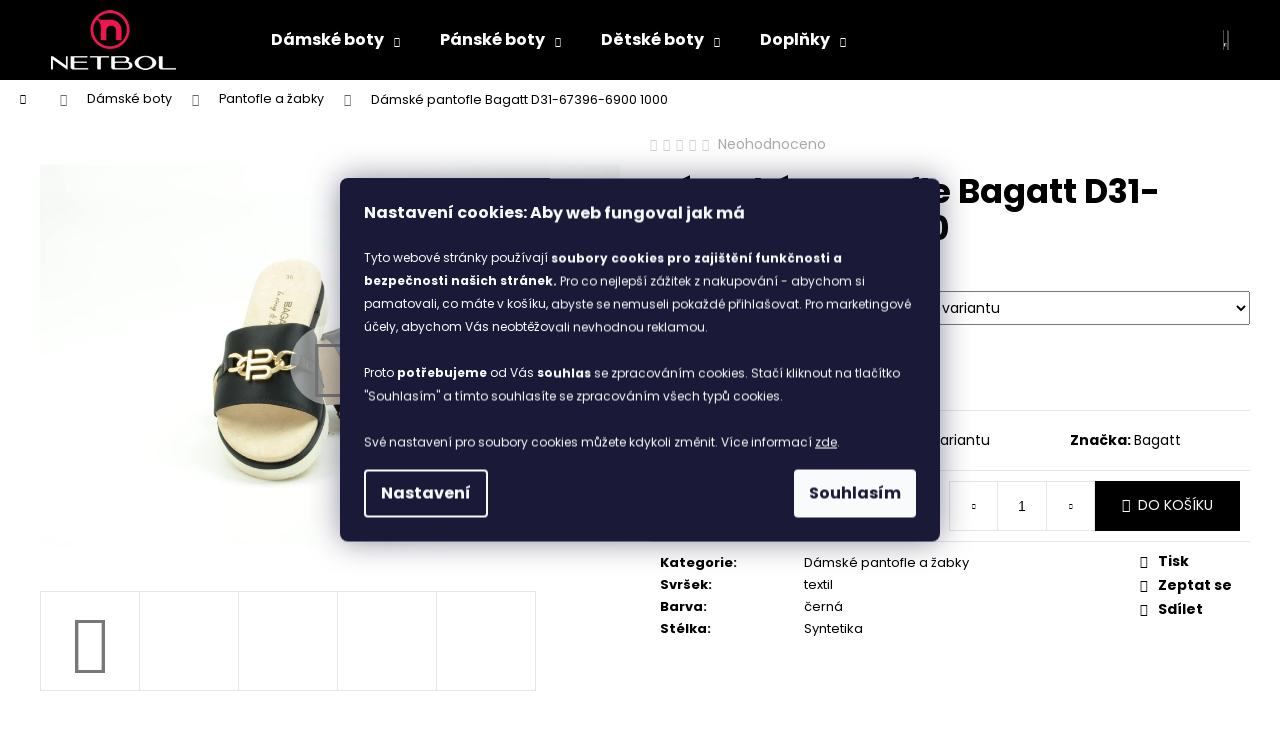

--- FILE ---
content_type: text/html; charset=utf-8
request_url: https://www.netbol.cz/damske-pantofle-bagatt-d31-67396-6900-1000/
body_size: 25242
content:
<!doctype html><html lang="cs" dir="ltr" class="header-background-dark external-fonts-loaded"><head><meta charset="utf-8" /><meta name="viewport" content="width=device-width,initial-scale=1" /><title>Dámské pantofle Bagatt D31-67396-6900 1000 | NETBOL.CZ</title><link rel="preconnect" href="https://cdn.myshoptet.com" /><link rel="dns-prefetch" href="https://cdn.myshoptet.com" /><link rel="preload" href="https://cdn.myshoptet.com/prj/dist/master/cms/libs/jquery/jquery-1.11.3.min.js" as="script" /><link href="https://cdn.myshoptet.com/prj/dist/master/cms/templates/frontend_templates/shared/css/font-face/poppins.css" rel="stylesheet"><link href="https://cdn.myshoptet.com/prj/dist/master/shop/dist/font-shoptet-12.css.d637f40c301981789c16.css" rel="stylesheet"><script>
dataLayer = [];
dataLayer.push({'shoptet' : {
    "pageId": 1055,
    "pageType": "productDetail",
    "currency": "CZK",
    "currencyInfo": {
        "decimalSeparator": ",",
        "exchangeRate": 1,
        "priceDecimalPlaces": 2,
        "symbol": "K\u010d",
        "symbolLeft": 0,
        "thousandSeparator": " "
    },
    "language": "cs",
    "projectId": 409511,
    "product": {
        "id": 41171,
        "guid": "a3a85912-dd30-11ed-a65d-82bc9b172827",
        "hasVariants": true,
        "codes": [
            {
                "code": "17134-36"
            },
            {
                "code": "17134-37"
            },
            {
                "code": "17134-38"
            },
            {
                "code": "17134-39"
            },
            {
                "code": "17134-40"
            },
            {
                "code": "17134-41"
            },
            {
                "code": "17134-42"
            }
        ],
        "name": "D\u00e1msk\u00e9 pantofle Bagatt D31-67396-6900 1000",
        "appendix": "",
        "weight": 0,
        "manufacturer": "Bagatt",
        "manufacturerGuid": "1EF5333CBAF96F048EB2DA0BA3DED3EE",
        "currentCategory": "D\u00e1msk\u00e9 boty | D\u00e1msk\u00e9 pantofle a \u017eabky",
        "currentCategoryGuid": "a17ebfd4-661b-11eb-aaaf-b8ca3a6063f8",
        "defaultCategory": "D\u00e1msk\u00e9 boty | D\u00e1msk\u00e9 pantofle a \u017eabky",
        "defaultCategoryGuid": "a17ebfd4-661b-11eb-aaaf-b8ca3a6063f8",
        "currency": "CZK",
        "priceWithVat": 1798
    },
    "stocks": [
        {
            "id": "ext",
            "title": "Sklad",
            "isDeliveryPoint": 0,
            "visibleOnEshop": 1
        }
    ],
    "cartInfo": {
        "id": null,
        "freeShipping": false,
        "freeShippingFrom": 2000,
        "leftToFreeGift": {
            "formattedPrice": "0 K\u010d",
            "priceLeft": 0
        },
        "freeGift": false,
        "leftToFreeShipping": {
            "priceLeft": 2000,
            "dependOnRegion": 0,
            "formattedPrice": "2 000 K\u010d"
        },
        "discountCoupon": [],
        "getNoBillingShippingPrice": {
            "withoutVat": 0,
            "vat": 0,
            "withVat": 0
        },
        "cartItems": [],
        "taxMode": "ORDINARY"
    },
    "cart": [],
    "customer": {
        "priceRatio": 1,
        "priceListId": 1,
        "groupId": null,
        "registered": false,
        "mainAccount": false
    }
}});
dataLayer.push({'cookie_consent' : {
    "marketing": "denied",
    "analytics": "denied"
}});
document.addEventListener('DOMContentLoaded', function() {
    shoptet.consent.onAccept(function(agreements) {
        if (agreements.length == 0) {
            return;
        }
        dataLayer.push({
            'cookie_consent' : {
                'marketing' : (agreements.includes(shoptet.config.cookiesConsentOptPersonalisation)
                    ? 'granted' : 'denied'),
                'analytics': (agreements.includes(shoptet.config.cookiesConsentOptAnalytics)
                    ? 'granted' : 'denied')
            },
            'event': 'cookie_consent'
        });
    });
});
</script>
<meta property="og:type" content="website"><meta property="og:site_name" content="netbol.cz"><meta property="og:url" content="https://www.netbol.cz/damske-pantofle-bagatt-d31-67396-6900-1000/"><meta property="og:title" content="Dámské pantofle Bagatt D31-67396-6900 1000 | NETBOL.CZ"><meta name="author" content="NETBOL"><meta name="web_author" content="Shoptet.cz"><meta name="dcterms.rightsHolder" content="www.netbol.cz"><meta name="robots" content="index,follow"><meta property="og:image" content="https://cdn.myshoptet.com/usr/www.netbol.cz/user/shop/big/41171-2_30-l0-0-0.jpg?643d5f37"><meta property="og:description" content="Dámské pantofle Bagatt D31-67396-6900 1000. "><meta name="description" content="Dámské pantofle Bagatt D31-67396-6900 1000. "><meta property="product:price:amount" content="1798"><meta property="product:price:currency" content="CZK"><style>:root {--color-primary: #000000;--color-primary-h: 0;--color-primary-s: 0%;--color-primary-l: 0%;--color-primary-hover: #343434;--color-primary-hover-h: 0;--color-primary-hover-s: 0%;--color-primary-hover-l: 20%;--color-secondary: #000000;--color-secondary-h: 0;--color-secondary-s: 0%;--color-secondary-l: 0%;--color-secondary-hover: #343434;--color-secondary-hover-h: 0;--color-secondary-hover-s: 0%;--color-secondary-hover-l: 20%;--color-tertiary: #E2E2E2;--color-tertiary-h: 0;--color-tertiary-s: 0%;--color-tertiary-l: 89%;--color-tertiary-hover: #E2E2E2;--color-tertiary-hover-h: 0;--color-tertiary-hover-s: 0%;--color-tertiary-hover-l: 89%;--color-header-background: #000000;--template-font: "Poppins";--template-headings-font: "Poppins";--header-background-url: url("[data-uri]");--cookies-notice-background: #1A1937;--cookies-notice-color: #F8FAFB;--cookies-notice-button-hover: #f5f5f5;--cookies-notice-link-hover: #27263f;--templates-update-management-preview-mode-content: "Náhled aktualizací šablony je aktivní pro váš prohlížeč."}</style>
    
    <link href="https://cdn.myshoptet.com/prj/dist/master/shop/dist/main-12.less.a712b24f4ee06168baf8.css" rel="stylesheet" />
        
    <script>var shoptet = shoptet || {};</script>
    <script src="https://cdn.myshoptet.com/prj/dist/master/shop/dist/main-3g-header.js.05f199e7fd2450312de2.js"></script>
<!-- User include --><!-- api 779(420) html code header -->
<script async charset="utf-8" src="//app.notifikuj.cz/js/notifikuj.min.js?id=ee7c441b-86a9-4bbd-9a39-8c4e27847663"></script>
<!-- service 409(63) html code header -->
<style>
#filters h4{cursor:pointer;}[class~=slider-wrapper],[class~=filter-section]{padding-left:0;}#filters h4{padding-left:13.5pt;}[class~=filter-section],[class~=slider-wrapper]{padding-bottom:0 !important;}#filters h4:before{position:absolute;}#filters h4:before{left:0;}[class~=filter-section],[class~=slider-wrapper]{padding-right:0;}#filters h4{padding-bottom:9pt;}#filters h4{padding-right:13.5pt;}#filters > .slider-wrapper,[class~=slider-wrapper] > div,.filter-sections form,[class~=slider-wrapper][class~=filter-section] > div,.razeni > form{display:none;}#filters h4:before,#filters .otevreny h4:before{content:"\e911";}#filters h4{padding-top:9pt;}[class~=filter-section],[class~=slider-wrapper]{padding-top:0 !important;}[class~=filter-section]{border-top-width:0 !important;}[class~=filter-section]{border-top-style:none !important;}[class~=filter-section]{border-top-color:currentColor !important;}#filters .otevreny h4:before,#filters h4:before{font-family:shoptet;}#filters h4{position:relative;}#filters h4{margin-left:0 !important;}[class~=filter-section]{border-image:none !important;}#filters h4{margin-bottom:0 !important;}#filters h4{margin-right:0 !important;}#filters h4{margin-top:0 !important;}#filters h4{border-top-width:.0625pc;}#filters h4{border-top-style:solid;}#filters h4{border-top-color:#e0e0e0;}[class~=slider-wrapper]{max-width:none;}[class~=otevreny] form,.slider-wrapper.otevreny > div,[class~=slider-wrapper][class~=otevreny] > div,.otevreny form{display:block;}#filters h4{border-image:none;}[class~=param-filter-top]{margin-bottom:.9375pc;}[class~=otevreny] form{margin-bottom:15pt;}[class~=slider-wrapper]{color:inherit;}#filters .otevreny h4:before{-webkit-transform:rotate(180deg);}[class~=slider-wrapper],#filters h4:before{background:none;}#filters h4:before{-webkit-transform:rotate(90deg);}#filters h4:before{-moz-transform:rotate(90deg);}[class~=param-filter-top] form{display:block !important;}#filters h4:before{-o-transform:rotate(90deg);}#filters h4:before{-ms-transform:rotate(90deg);}#filters h4:before{transform:rotate(90deg);}#filters h4:before{font-size:.104166667in;}#filters .otevreny h4:before{-moz-transform:rotate(180deg);}#filters .otevreny h4:before{-o-transform:rotate(180deg);}#filters h4:before{top:36%;}#filters .otevreny h4:before{-ms-transform:rotate(180deg);}#filters h4:before{height:auto;}#filters h4:before{width:auto;}#filters .otevreny h4:before{transform:rotate(180deg);}
@media screen and (max-width: 767px) {
.param-filter-top{padding-top: 15px;}
}
#content .filters-wrapper > div:first-of-type, #footer .filters-wrapper > div:first-of-type {text-align: left;}
.template-11.one-column-body .content .filter-sections{padding-top: 15px; padding-bottom: 15px;}
</style>
<!-- project html code header -->
<link rel="stylesheet" href="/user/documents/upload/css/netbol_upravy_3.css" />

		<link rel="apple-touch-icon" sizes="180x180" href="/user/documents/upload/favico/apple-touch-icon.png">
		<link rel="icon" type="image/png" sizes="32x32" href="/user/documents/upload/favico/favicon-32x32.png">
		<link rel="icon" type="image/png" sizes="16x16" href="/user/documents/upload/favico/favicon-16x16.png">
		<link rel="manifest" href="/user/documents/upload/favico/site.webmanifest">
		<link rel="mask-icon" href="/user/documents/upload/favico/safari-pinned-tab.svg" color="#5bbad5">
		<meta name="msapplication-TileColor" content="#2d89ef">
		<meta name="theme-color" content="#ffffff">
    <style type="text/css">
    p > a {text-decoration:underline;color:#007bff}    
    </style>
   
<!-- /User include --><link rel="canonical" href="https://www.netbol.cz/damske-pantofle-bagatt-d31-67396-6900-1000/" />    <!-- Global site tag (gtag.js) - Google Analytics -->
    <script async src="https://www.googletagmanager.com/gtag/js?id=G-66G69TF9Q9"></script>
    <script>
        
        window.dataLayer = window.dataLayer || [];
        function gtag(){dataLayer.push(arguments);}
        

                    console.debug('default consent data');

            gtag('consent', 'default', {"ad_storage":"denied","analytics_storage":"denied","ad_user_data":"denied","ad_personalization":"denied","wait_for_update":500});
            dataLayer.push({
                'event': 'default_consent'
            });
        
        gtag('js', new Date());

                gtag('config', 'UA-135689369-1', { 'groups': "UA" });
        
                gtag('config', 'G-66G69TF9Q9', {"groups":"GA4","send_page_view":false,"content_group":"productDetail","currency":"CZK","page_language":"cs"});
        
                gtag('config', 'AW-433990455', {"allow_enhanced_conversions":true});
        
        
        
        
        
                    gtag('event', 'page_view', {"send_to":"GA4","page_language":"cs","content_group":"productDetail","currency":"CZK"});
        
                gtag('set', 'currency', 'CZK');

        gtag('event', 'view_item', {
            "send_to": "UA",
            "items": [
                {
                    "id": "17134-36",
                    "name": "D\u00e1msk\u00e9 pantofle Bagatt D31-67396-6900 1000",
                    "category": "D\u00e1msk\u00e9 boty \/ D\u00e1msk\u00e9 pantofle a \u017eabky",
                                        "brand": "Bagatt",
                                                            "variant": "Velikost: 36",
                                        "price": 1485.95
                }
            ]
        });
        
        
        
        
        
                    gtag('event', 'view_item', {"send_to":"GA4","page_language":"cs","content_group":"productDetail","value":1485.95,"currency":"CZK","items":[{"item_id":"17134-36","item_name":"D\u00e1msk\u00e9 pantofle Bagatt D31-67396-6900 1000","item_brand":"Bagatt","item_category":"D\u00e1msk\u00e9 boty","item_category2":"D\u00e1msk\u00e9 pantofle a \u017eabky","item_variant":"17134-36~Velikost: 36","price":1485.95,"quantity":1,"index":0}]});
        
        
        
        
        
        
        
        document.addEventListener('DOMContentLoaded', function() {
            if (typeof shoptet.tracking !== 'undefined') {
                for (var id in shoptet.tracking.bannersList) {
                    gtag('event', 'view_promotion', {
                        "send_to": "UA",
                        "promotions": [
                            {
                                "id": shoptet.tracking.bannersList[id].id,
                                "name": shoptet.tracking.bannersList[id].name,
                                "position": shoptet.tracking.bannersList[id].position
                            }
                        ]
                    });
                }
            }

            shoptet.consent.onAccept(function(agreements) {
                if (agreements.length !== 0) {
                    console.debug('gtag consent accept');
                    var gtagConsentPayload =  {
                        'ad_storage': agreements.includes(shoptet.config.cookiesConsentOptPersonalisation)
                            ? 'granted' : 'denied',
                        'analytics_storage': agreements.includes(shoptet.config.cookiesConsentOptAnalytics)
                            ? 'granted' : 'denied',
                                                                                                'ad_user_data': agreements.includes(shoptet.config.cookiesConsentOptPersonalisation)
                            ? 'granted' : 'denied',
                        'ad_personalization': agreements.includes(shoptet.config.cookiesConsentOptPersonalisation)
                            ? 'granted' : 'denied',
                        };
                    console.debug('update consent data', gtagConsentPayload);
                    gtag('consent', 'update', gtagConsentPayload);
                    dataLayer.push(
                        { 'event': 'update_consent' }
                    );
                }
            });
        });
    </script>
<script>
    (function(t, r, a, c, k, i, n, g) { t['ROIDataObject'] = k;
    t[k]=t[k]||function(){ (t[k].q=t[k].q||[]).push(arguments) },t[k].c=i;n=r.createElement(a),
    g=r.getElementsByTagName(a)[0];n.async=1;n.src=c;g.parentNode.insertBefore(n,g)
    })(window, document, 'script', '//www.heureka.cz/ocm/sdk.js?source=shoptet&version=2&page=product_detail', 'heureka', 'cz');

    heureka('set_user_consent', 0);
</script>
</head><body class="desktop id-1055 in-damske-pantofle-a-zabky template-12 type-product type-detail one-column-body columns-3 ums_forms_redesign--off ums_a11y_category_page--on ums_discussion_rating_forms--off ums_flags_display_unification--on ums_a11y_login--on mobile-header-version-0"><noscript>
    <style>
        #header {
            padding-top: 0;
            position: relative !important;
            top: 0;
        }
        .header-navigation {
            position: relative !important;
        }
        .overall-wrapper {
            margin: 0 !important;
        }
        body:not(.ready) {
            visibility: visible !important;
        }
    </style>
    <div class="no-javascript">
        <div class="no-javascript__title">Musíte změnit nastavení vašeho prohlížeče</div>
        <div class="no-javascript__text">Podívejte se na: <a href="https://www.google.com/support/bin/answer.py?answer=23852">Jak povolit JavaScript ve vašem prohlížeči</a>.</div>
        <div class="no-javascript__text">Pokud používáte software na blokování reklam, může být nutné povolit JavaScript z této stránky.</div>
        <div class="no-javascript__text">Děkujeme.</div>
    </div>
</noscript>

        <div id="fb-root"></div>
        <script>
            window.fbAsyncInit = function() {
                FB.init({
                    autoLogAppEvents : true,
                    xfbml            : true,
                    version          : 'v24.0'
                });
            };
        </script>
        <script async defer crossorigin="anonymous" src="https://connect.facebook.net/cs_CZ/sdk.js#xfbml=1&version=v24.0"></script>    <div class="siteCookies siteCookies--center siteCookies--dark js-siteCookies" role="dialog" data-testid="cookiesPopup" data-nosnippet>
        <div class="siteCookies__form">
            <div class="siteCookies__content">
                <div class="siteCookies__text">
                    <strong>Nastavení cookies: Aby web fungoval jak má</strong><br /><br /><span style="font-size: 12px;">Tyto webové stránky používají <strong>soubory cookies</strong> <strong>pro zajištění funkčnosti a bezpečnosti našich stránek. </strong>Pro co nejlepší zážitek z nakupování - abychom si pamatovali, co máte v košíku, abyste se nemuseli pokaždé přihlašovat. Pro marketingové účely, abychom Vás neobtěžovali nevhodnou reklamou.<br /><br />Proto <strong>potřebujeme </strong>od Vás<strong> souhlas</strong> se zpracováním cookies. Stačí kliknout na tlačítko "Souhlasím" a tímto souhlasíte se zpracováním všech typů cookies.<br /> <br />Své nastavení pro soubory cookies můžete kdykoli změnit. Více informací <a href="http://www.netbol.cz/podminky-ochrany-osobnich-udaju/" target="\">zde</a>.</span>
                </div>
                <p class="siteCookies__links">
                    <button class="siteCookies__link js-cookies-settings" aria-label="Nastavení cookies" data-testid="cookiesSettings">Nastavení</button>
                </p>
            </div>
            <div class="siteCookies__buttonWrap">
                                <button class="siteCookies__button js-cookiesConsentSubmit" value="all" aria-label="Přijmout cookies" data-testid="buttonCookiesAccept">Souhlasím</button>
            </div>
        </div>
        <script>
            document.addEventListener("DOMContentLoaded", () => {
                const siteCookies = document.querySelector('.js-siteCookies');
                document.addEventListener("scroll", shoptet.common.throttle(() => {
                    const st = document.documentElement.scrollTop;
                    if (st > 1) {
                        siteCookies.classList.add('siteCookies--scrolled');
                    } else {
                        siteCookies.classList.remove('siteCookies--scrolled');
                    }
                }, 100));
            });
        </script>
    </div>
<a href="#content" class="skip-link sr-only">Přejít na obsah</a><div class="overall-wrapper">
    <div class="user-action">
                        <dialog id="login" class="dialog dialog--modal dialog--fullscreen js-dialog--modal" aria-labelledby="loginHeading">
        <div class="dialog__close dialog__close--arrow">
                        <button type="button" class="btn toggle-window-arr" data-dialog-close data-testid="backToShop">Zpět <span>do obchodu</span></button>
            </div>
        <div class="dialog__wrapper">
            <div class="dialog__content dialog__content--form">
                <div class="dialog__header">
                    <h2 id="loginHeading" class="dialog__heading dialog__heading--login">Přihlášení k vašemu účtu</h2>
                </div>
                <div id="customerLogin" class="dialog__body">
                    <form action="/action/Customer/Login/" method="post" id="formLoginIncluded" class="csrf-enabled formLogin" data-testid="formLogin"><input type="hidden" name="referer" value="" /><div class="form-group"><div class="input-wrapper email js-validated-element-wrapper no-label"><input type="email" name="email" class="form-control" autofocus placeholder="E-mailová adresa (např. jan@novak.cz)" data-testid="inputEmail" autocomplete="email" required /></div></div><div class="form-group"><div class="input-wrapper password js-validated-element-wrapper no-label"><input type="password" name="password" class="form-control" placeholder="Heslo" data-testid="inputPassword" autocomplete="current-password" required /><span class="no-display">Nemůžete vyplnit toto pole</span><input type="text" name="surname" value="" class="no-display" /></div></div><div class="form-group"><div class="login-wrapper"><button type="submit" class="btn btn-secondary btn-text btn-login" data-testid="buttonSubmit">Přihlásit se</button><div class="password-helper"><a href="/registrace/" data-testid="signup" rel="nofollow">Nová registrace</a><a href="/klient/zapomenute-heslo/" rel="nofollow">Zapomenuté heslo</a></div></div></div></form>
                </div>
            </div>
        </div>
    </dialog>
            </div>
<header id="header"><div class="container navigation-wrapper"><div class="site-name"><a href="/" data-testid="linkWebsiteLogo"><img src="https://cdn.myshoptet.com/usr/www.netbol.cz/user/logos/netbol-shoptet-1.png" alt="NETBOL" fetchpriority="low" /></a></div><nav id="navigation" aria-label="Hlavní menu" data-collapsible="true"><div class="navigation-in menu"><ul class="menu-level-1" role="menubar" data-testid="headerMenuItems"><li class="menu-item-902 ext" role="none"><a href="/damske-boty/" data-testid="headerMenuItem" role="menuitem" aria-haspopup="true" aria-expanded="false"><b>Dámské boty</b><span class="submenu-arrow"></span></a><ul class="menu-level-2" aria-label="Dámské boty" tabindex="-1" role="menu"><li class="menu-item-905" role="none"><a href="/zdravotni-obuv-damska/" data-image="https://cdn.myshoptet.com/usr/www.netbol.cz/user/categories/thumb/zdravotni.png" data-testid="headerMenuItem" role="menuitem"><span>Zdravotní obuv</span></a>
                        </li><li class="menu-item-908" role="none"><a href="/damske-tenisky/" data-image="https://cdn.myshoptet.com/usr/www.netbol.cz/user/categories/thumb/tenisky.png" data-testid="headerMenuItem" role="menuitem"><span>Tenisky</span></a>
                        </li><li class="menu-item-914" role="none"><a href="/damske-mokasiny/" data-image="https://cdn.myshoptet.com/usr/www.netbol.cz/user/categories/thumb/mokasiny.png" data-testid="headerMenuItem" role="menuitem"><span>Mokasíny</span></a>
                        </li><li class="menu-item-941" role="none"><a href="/damske-snehule/" data-image="https://cdn.myshoptet.com/usr/www.netbol.cz/user/categories/thumb/snehule.png" data-testid="headerMenuItem" role="menuitem"><span>Sněhule</span></a>
                        </li><li class="menu-item-950" role="none"><a href="/damske-polobotky/" data-image="https://cdn.myshoptet.com/usr/www.netbol.cz/user/categories/thumb/polobotky.png" data-testid="headerMenuItem" role="menuitem"><span>Polobotky</span></a>
                        </li><li class="menu-item-962" role="none"><a href="/damske-kozacky/" data-image="https://cdn.myshoptet.com/usr/www.netbol.cz/user/categories/thumb/kozacky.png" data-testid="headerMenuItem" role="menuitem"><span>Kozačky</span></a>
                        </li><li class="menu-item-974" role="none"><a href="/damske-baleriny/" data-image="https://cdn.myshoptet.com/usr/www.netbol.cz/user/categories/thumb/baleriby.png" data-testid="headerMenuItem" role="menuitem"><span>Baleríny</span></a>
                        </li><li class="menu-item-986" role="none"><a href="/damske-lodicky/" data-image="https://cdn.myshoptet.com/usr/www.netbol.cz/user/categories/thumb/lodicky.png" data-testid="headerMenuItem" role="menuitem"><span>Lodičky</span></a>
                        </li><li class="menu-item-992" role="none"><a href="/damske-sandaly/" data-image="https://cdn.myshoptet.com/usr/www.netbol.cz/user/categories/thumb/sandaly_1.png" data-testid="headerMenuItem" role="menuitem"><span>Sandály</span></a>
                        </li><li class="menu-item-1004" role="none"><a href="/damske-kotnikove-boty/" data-image="https://cdn.myshoptet.com/usr/www.netbol.cz/user/categories/thumb/kotnikove-boty.png" data-testid="headerMenuItem" role="menuitem"><span>Kotníkové boty</span></a>
                        </li><li class="menu-item-1034" role="none"><a href="/damske-espadrilky/" data-image="https://cdn.myshoptet.com/usr/www.netbol.cz/user/categories/thumb/espadrilky.png" data-testid="headerMenuItem" role="menuitem"><span>Espadrilky</span></a>
                        </li><li class="menu-item-1055 active" role="none"><a href="/damske-pantofle-a-zabky/" data-image="https://cdn.myshoptet.com/usr/www.netbol.cz/user/categories/thumb/papuce.png" data-testid="headerMenuItem" role="menuitem"><span>Pantofle a žabky</span></a>
                        </li></ul></li>
<li class="menu-item-878 ext" role="none"><a href="/panske-boty/" data-testid="headerMenuItem" role="menuitem" aria-haspopup="true" aria-expanded="false"><b>Pánské boty</b><span class="submenu-arrow"></span></a><ul class="menu-level-2" aria-label="Pánské boty" tabindex="-1" role="menu"><li class="menu-item-881" role="none"><a href="/panske-polobotky/" data-image="https://cdn.myshoptet.com/usr/www.netbol.cz/user/categories/thumb/polobotky-1.png" data-testid="headerMenuItem" role="menuitem"><span>Polobotky</span></a>
                        </li><li class="menu-item-911" role="none"><a href="/zdravotni-obuv-panska/" data-image="https://cdn.myshoptet.com/usr/www.netbol.cz/user/categories/thumb/zdravotni-1.png" data-testid="headerMenuItem" role="menuitem"><span>Zdravotní obuv</span></a>
                        </li><li class="menu-item-947" role="none"><a href="/panske-trekove-boty/" data-image="https://cdn.myshoptet.com/usr/www.netbol.cz/user/categories/thumb/treking.png" data-testid="headerMenuItem" role="menuitem"><span>Treking</span></a>
                        </li><li class="menu-item-956" role="none"><a href="/panske-tenisky/" data-image="https://cdn.myshoptet.com/usr/www.netbol.cz/user/categories/thumb/tenisky-1.png" data-testid="headerMenuItem" role="menuitem"><span>Tenisky</span></a>
                        </li><li class="menu-item-959" role="none"><a href="/chelsea-boots-panske/" data-image="https://cdn.myshoptet.com/usr/www.netbol.cz/user/categories/thumb/chelsea.png" data-testid="headerMenuItem" role="menuitem"><span>Chelsea</span></a>
                        </li><li class="menu-item-1007" role="none"><a href="/panske-kotnikove-boty/" data-image="https://cdn.myshoptet.com/usr/www.netbol.cz/user/categories/thumb/kotnikove.png" data-testid="headerMenuItem" role="menuitem"><span>Kotníkové boty</span></a>
                        </li><li class="menu-item-1016" role="none"><a href="/panske-mokasiny/" data-image="https://cdn.myshoptet.com/usr/www.netbol.cz/user/categories/thumb/mokasiny-1.png" data-testid="headerMenuItem" role="menuitem"><span>Mokasíny</span></a>
                        </li><li class="menu-item-1058" role="none"><a href="/panske-sandaly/" data-image="https://cdn.myshoptet.com/usr/www.netbol.cz/user/categories/thumb/sandaly.png" data-testid="headerMenuItem" role="menuitem"><span>Sandály</span></a>
                        </li><li class="menu-item-1037" role="none"><a href="/panske-espadrilky/" data-image="https://cdn.myshoptet.com/usr/www.netbol.cz/user/categories/thumb/espadrilky-1.png" data-testid="headerMenuItem" role="menuitem"><span>Espadrilky</span></a>
                        </li><li class="menu-item-1052" role="none"><a href="/panske-pantofle-a-zabky/" data-image="https://cdn.myshoptet.com/usr/www.netbol.cz/user/categories/thumb/papuce-1.png" data-testid="headerMenuItem" role="menuitem"><span>Pantofle a žabky</span></a>
                        </li></ul></li>
<li class="menu-item-884 ext" role="none"><a href="/detske-boty/" data-testid="headerMenuItem" role="menuitem" aria-haspopup="true" aria-expanded="false"><b>Dětské boty</b><span class="submenu-arrow"></span></a><ul class="menu-level-2" aria-label="Dětské boty" tabindex="-1" role="menu"><li class="menu-item-896" role="none"><a href="/divci-boty/" data-image="https://cdn.myshoptet.com/usr/www.netbol.cz/user/categories/thumb/divky.png" data-testid="headerMenuItem" role="menuitem"><span>Dívky</span></a>
                        </li><li class="menu-item-887" role="none"><a href="/chlapecke-boty/" data-image="https://cdn.myshoptet.com/usr/www.netbol.cz/user/categories/thumb/chlapci.png" data-testid="headerMenuItem" role="menuitem"><span>Chlapci</span></a>
                        </li><li class="menu-item-1049" role="none"><a href="/detske-barefoot/" data-image="https://cdn.myshoptet.com/usr/www.netbol.cz/user/categories/thumb/barefoot.png" data-testid="headerMenuItem" role="menuitem"><span>Barefoot</span></a>
                        </li></ul></li>
<li class="menu-item-917 ext" role="none"><a href="/doplnky/" data-testid="headerMenuItem" role="menuitem" aria-haspopup="true" aria-expanded="false"><b>Doplňky</b><span class="submenu-arrow"></span></a><ul class="menu-level-2" aria-label="Doplňky" tabindex="-1" role="menu"><li class="menu-item-1013" role="none"><a href="/damske-kabelky/" data-image="https://cdn.myshoptet.com/usr/www.netbol.cz/user/categories/thumb/kabelky.png" data-testid="headerMenuItem" role="menuitem"><span>Dámské kabelky</span></a>
                        </li><li class="menu-item-920" role="none"><a href="/panske-tasky/" data-image="https://cdn.myshoptet.com/usr/www.netbol.cz/user/categories/thumb/tasky.png" data-testid="headerMenuItem" role="menuitem"><span>Pánské tašky</span></a>
                        </li><li class="menu-item-1022" role="none"><a href="/panske-penezenky/" data-image="https://cdn.myshoptet.com/usr/www.netbol.cz/user/categories/thumb/penezenky.png" data-testid="headerMenuItem" role="menuitem"><span>Pánské peněženky</span></a>
                        </li><li class="menu-item-1124" role="none"><a href="/damske-penezenky/" data-testid="headerMenuItem" role="menuitem"><span>Dámské peněženky</span></a>
                        </li><li class="menu-item-971" role="none"><a href="/batohy/" data-image="https://cdn.myshoptet.com/usr/www.netbol.cz/user/categories/thumb/batohy.png" data-testid="headerMenuItem" role="menuitem"><span>Batohy</span></a>
                        </li><li class="menu-item-1100" role="none"><a href="/damske-ponozky-2/" data-testid="headerMenuItem" role="menuitem"><span>Dámské ponožky</span></a>
                        </li><li class="menu-item-1103" role="none"><a href="/panske-ponozky/" data-testid="headerMenuItem" role="menuitem"><span>Pánské ponožky</span></a>
                        </li><li class="menu-item-1079" role="none"><a href="/pripravky-na-osetreni-obuvi/" data-testid="headerMenuItem" role="menuitem"><span>Přípravky na ošetření obuvi</span></a>
                        </li></ul></li>
</ul></div><span class="navigation-close"></span></nav><div class="menu-helper" data-testid="hamburgerMenu"><span>Více</span></div>

    <div class="navigation-buttons">
                <a href="#" class="toggle-window" data-target="search" data-testid="linkSearchIcon"><span class="sr-only">Hledat</span></a>
                    
        <button class="top-nav-button top-nav-button-login" type="button" data-dialog-id="login" aria-haspopup="dialog" aria-controls="login" data-testid="signin">
            <span class="sr-only">Přihlášení</span>
        </button>
                    <a href="/kosik/" class="toggle-window cart-count" data-target="cart" data-testid="headerCart" rel="nofollow" aria-haspopup="dialog" aria-expanded="false" aria-controls="cart-widget"><span class="sr-only">Nákupní košík</span></a>
        <a href="#" class="toggle-window" data-target="navigation" data-testid="hamburgerMenu"><span class="sr-only">Menu</span></a>
    </div>

</div></header><!-- / header -->


<div id="content-wrapper" class="container_resetted content-wrapper">
    
                                <div class="breadcrumbs navigation-home-icon-wrapper" itemscope itemtype="https://schema.org/BreadcrumbList">
                                                                            <span id="navigation-first" data-basetitle="NETBOL" itemprop="itemListElement" itemscope itemtype="https://schema.org/ListItem">
                <a href="/" itemprop="item" class="navigation-home-icon"><span class="sr-only" itemprop="name">Domů</span></a>
                <span class="navigation-bullet">/</span>
                <meta itemprop="position" content="1" />
            </span>
                                <span id="navigation-1" itemprop="itemListElement" itemscope itemtype="https://schema.org/ListItem">
                <a href="/damske-boty/" itemprop="item" data-testid="breadcrumbsSecondLevel"><span itemprop="name">Dámské boty</span></a>
                <span class="navigation-bullet">/</span>
                <meta itemprop="position" content="2" />
            </span>
                                <span id="navigation-2" itemprop="itemListElement" itemscope itemtype="https://schema.org/ListItem">
                <a href="/damske-pantofle-a-zabky/" itemprop="item" data-testid="breadcrumbsSecondLevel"><span itemprop="name">Pantofle a žabky</span></a>
                <span class="navigation-bullet">/</span>
                <meta itemprop="position" content="3" />
            </span>
                                            <span id="navigation-3" itemprop="itemListElement" itemscope itemtype="https://schema.org/ListItem" data-testid="breadcrumbsLastLevel">
                <meta itemprop="item" content="https://www.netbol.cz/damske-pantofle-bagatt-d31-67396-6900-1000/" />
                <meta itemprop="position" content="4" />
                <span itemprop="name" data-title="Dámské pantofle Bagatt D31-67396-6900 1000">Dámské pantofle Bagatt D31-67396-6900 1000 <span class="appendix"></span></span>
            </span>
            </div>
            
    <div class="content-wrapper-in">
                <main id="content" class="content wide">
                                                        <script>
            
            var shoptet = shoptet || {};
            shoptet.variantsUnavailable = shoptet.variantsUnavailable || {};
            
            shoptet.variantsUnavailable.availableVariantsResource = ["5-110","5-158","5-8","5-9","5-10","5-11","5-12"]
        </script>
                                                                                                                                                                                                                
<div class="p-detail" itemscope itemtype="https://schema.org/Product">

    
    <meta itemprop="name" content="Dámské pantofle Bagatt D31-67396-6900 1000" />
    <meta itemprop="category" content="Úvodní stránka &gt; Dámské boty &gt; Pantofle a žabky &gt; Dámské pantofle Bagatt D31-67396-6900 1000" />
    <meta itemprop="url" content="https://www.netbol.cz/damske-pantofle-bagatt-d31-67396-6900-1000/" />
    <meta itemprop="image" content="https://cdn.myshoptet.com/usr/www.netbol.cz/user/shop/big/41171-2_30-l0-0-0.jpg?643d5f37" />
                <span class="js-hidden" itemprop="manufacturer" itemscope itemtype="https://schema.org/Organization">
            <meta itemprop="name" content="Bagatt" />
        </span>
        <span class="js-hidden" itemprop="brand" itemscope itemtype="https://schema.org/Brand">
            <meta itemprop="name" content="Bagatt" />
        </span>
                                                                                                                                                                
        <div class="p-detail-inner image360-parent">

        <div class="p-data-wrapper">
            <div class="p-detail-inner-header">
                            <div class="stars-wrapper">
            
<span class="stars star-list">
                                                <span class="star star-off show-tooltip is-active productRatingAction" data-productid="41171" data-score="1" title="    Hodnocení:
            Neohodnoceno    "></span>
                    
                                                <span class="star star-off show-tooltip is-active productRatingAction" data-productid="41171" data-score="2" title="    Hodnocení:
            Neohodnoceno    "></span>
                    
                                                <span class="star star-off show-tooltip is-active productRatingAction" data-productid="41171" data-score="3" title="    Hodnocení:
            Neohodnoceno    "></span>
                    
                                                <span class="star star-off show-tooltip is-active productRatingAction" data-productid="41171" data-score="4" title="    Hodnocení:
            Neohodnoceno    "></span>
                    
                                                <span class="star star-off show-tooltip is-active productRatingAction" data-productid="41171" data-score="5" title="    Hodnocení:
            Neohodnoceno    "></span>
                    
    </span>
            <span class="stars-label">
                                Neohodnoceno                    </span>
        </div>
                    <h1>
                      Dámské pantofle Bagatt D31-67396-6900 1000                </h1>
            </div>

            

            <form action="/action/Cart/addCartItem/" method="post" id="product-detail-form" class="pr-action csrf-enabled" data-testid="formProduct">
                <meta itemprop="productID" content="41171" /><meta itemprop="identifier" content="a3a85912-dd30-11ed-a65d-82bc9b172827" /><span itemprop="offers" itemscope itemtype="https://schema.org/Offer"><meta itemprop="sku" content="17134-36" /><link itemprop="availability" href="https://schema.org/OutOfStock" /><meta itemprop="url" content="https://www.netbol.cz/damske-pantofle-bagatt-d31-67396-6900-1000/" /><meta itemprop="price" content="1798.00" /><meta itemprop="priceCurrency" content="CZK" /><link itemprop="itemCondition" href="https://schema.org/NewCondition" /></span><span itemprop="offers" itemscope itemtype="https://schema.org/Offer"><meta itemprop="sku" content="17134-37" /><link itemprop="availability" href="https://schema.org/OutOfStock" /><meta itemprop="url" content="https://www.netbol.cz/damske-pantofle-bagatt-d31-67396-6900-1000/" /><meta itemprop="price" content="1798.00" /><meta itemprop="priceCurrency" content="CZK" /><link itemprop="itemCondition" href="https://schema.org/NewCondition" /></span><span itemprop="offers" itemscope itemtype="https://schema.org/Offer"><meta itemprop="sku" content="17134-38" /><link itemprop="availability" href="https://schema.org/OutOfStock" /><meta itemprop="url" content="https://www.netbol.cz/damske-pantofle-bagatt-d31-67396-6900-1000/" /><meta itemprop="price" content="1798.00" /><meta itemprop="priceCurrency" content="CZK" /><link itemprop="itemCondition" href="https://schema.org/NewCondition" /></span><span itemprop="offers" itemscope itemtype="https://schema.org/Offer"><meta itemprop="sku" content="17134-39" /><link itemprop="availability" href="https://schema.org/OutOfStock" /><meta itemprop="url" content="https://www.netbol.cz/damske-pantofle-bagatt-d31-67396-6900-1000/" /><meta itemprop="price" content="1798.00" /><meta itemprop="priceCurrency" content="CZK" /><link itemprop="itemCondition" href="https://schema.org/NewCondition" /></span><span itemprop="offers" itemscope itemtype="https://schema.org/Offer"><meta itemprop="sku" content="17134-40" /><link itemprop="availability" href="https://schema.org/OutOfStock" /><meta itemprop="url" content="https://www.netbol.cz/damske-pantofle-bagatt-d31-67396-6900-1000/" /><meta itemprop="price" content="1798.00" /><meta itemprop="priceCurrency" content="CZK" /><link itemprop="itemCondition" href="https://schema.org/NewCondition" /></span><span itemprop="offers" itemscope itemtype="https://schema.org/Offer"><meta itemprop="sku" content="17134-41" /><link itemprop="availability" href="https://schema.org/OutOfStock" /><meta itemprop="url" content="https://www.netbol.cz/damske-pantofle-bagatt-d31-67396-6900-1000/" /><meta itemprop="price" content="1798.00" /><meta itemprop="priceCurrency" content="CZK" /><link itemprop="itemCondition" href="https://schema.org/NewCondition" /></span><span itemprop="offers" itemscope itemtype="https://schema.org/Offer"><meta itemprop="sku" content="17134-42" /><link itemprop="availability" href="https://schema.org/OutOfStock" /><meta itemprop="url" content="https://www.netbol.cz/damske-pantofle-bagatt-d31-67396-6900-1000/" /><meta itemprop="price" content="1798.00" /><meta itemprop="priceCurrency" content="CZK" /><link itemprop="itemCondition" href="https://schema.org/NewCondition" /></span><input type="hidden" name="productId" value="41171" /><input type="hidden" name="priceId" value="91862" /><input type="hidden" name="language" value="cs" />

                <div class="p-variants-block">
                                    <table class="detail-parameters">
                        <tbody>
                                                                                <script>
    shoptet.variantsSplit = shoptet.variantsSplit || {};
    shoptet.variantsSplit.necessaryVariantData = {"5-110":{"name":"D\u00e1msk\u00e9 pantofle Bagatt D31-67396-6900 1000","isNotSoldOut":false,"zeroPrice":0,"id":91862,"code":"17134-36","price":"1 798 K\u010d","standardPrice":"1 798 K\u010d","actionPriceActive":0,"priceUnformatted":1798,"variantImage":{"detail":"https:\/\/cdn.myshoptet.com\/usr\/www.netbol.cz\/user\/shop\/detail\/41171-2_30-l0-0-0.jpg?643d5f37","detail_small":"https:\/\/cdn.myshoptet.com\/usr\/www.netbol.cz\/user\/shop\/detail_small\/41171-2_30-l0-0-0.jpg?643d5f37","cart":"https:\/\/cdn.myshoptet.com\/usr\/www.netbol.cz\/user\/shop\/related\/41171-2_30-l0-0-0.jpg?643d5f37","big":"https:\/\/cdn.myshoptet.com\/usr\/www.netbol.cz\/user\/shop\/big\/41171-2_30-l0-0-0.jpg?643d5f37"},"freeShipping":0,"freeBilling":0,"decimalCount":0,"availabilityName":"Ji\u017e vyprod\u00e1no","availabilityColor":"#cb0000","minimumAmount":1,"maximumAmount":9999},"5-158":{"name":"D\u00e1msk\u00e9 pantofle Bagatt D31-67396-6900 1000","isNotSoldOut":false,"zeroPrice":0,"id":91865,"code":"17134-37","price":"1 798 K\u010d","standardPrice":"1 798 K\u010d","actionPriceActive":0,"priceUnformatted":1798,"variantImage":{"detail":"https:\/\/cdn.myshoptet.com\/usr\/www.netbol.cz\/user\/shop\/detail\/41171-2_30-l0-0-0.jpg?643d5f37","detail_small":"https:\/\/cdn.myshoptet.com\/usr\/www.netbol.cz\/user\/shop\/detail_small\/41171-2_30-l0-0-0.jpg?643d5f37","cart":"https:\/\/cdn.myshoptet.com\/usr\/www.netbol.cz\/user\/shop\/related\/41171-2_30-l0-0-0.jpg?643d5f37","big":"https:\/\/cdn.myshoptet.com\/usr\/www.netbol.cz\/user\/shop\/big\/41171-2_30-l0-0-0.jpg?643d5f37"},"freeShipping":0,"freeBilling":0,"decimalCount":0,"availabilityName":"Ji\u017e vyprod\u00e1no","availabilityColor":"#cb0000","minimumAmount":1,"maximumAmount":9999},"5-8":{"name":"D\u00e1msk\u00e9 pantofle Bagatt D31-67396-6900 1000","isNotSoldOut":false,"zeroPrice":0,"id":91868,"code":"17134-38","price":"1 798 K\u010d","standardPrice":"1 798 K\u010d","actionPriceActive":0,"priceUnformatted":1798,"variantImage":{"detail":"https:\/\/cdn.myshoptet.com\/usr\/www.netbol.cz\/user\/shop\/detail\/41171-2_30-l0-0-0.jpg?643d5f37","detail_small":"https:\/\/cdn.myshoptet.com\/usr\/www.netbol.cz\/user\/shop\/detail_small\/41171-2_30-l0-0-0.jpg?643d5f37","cart":"https:\/\/cdn.myshoptet.com\/usr\/www.netbol.cz\/user\/shop\/related\/41171-2_30-l0-0-0.jpg?643d5f37","big":"https:\/\/cdn.myshoptet.com\/usr\/www.netbol.cz\/user\/shop\/big\/41171-2_30-l0-0-0.jpg?643d5f37"},"freeShipping":0,"freeBilling":0,"decimalCount":0,"availabilityName":"Ji\u017e vyprod\u00e1no","availabilityColor":"#cb0000","minimumAmount":1,"maximumAmount":9999},"5-9":{"name":"D\u00e1msk\u00e9 pantofle Bagatt D31-67396-6900 1000","isNotSoldOut":false,"zeroPrice":0,"id":91871,"code":"17134-39","price":"1 798 K\u010d","standardPrice":"1 798 K\u010d","actionPriceActive":0,"priceUnformatted":1798,"variantImage":{"detail":"https:\/\/cdn.myshoptet.com\/usr\/www.netbol.cz\/user\/shop\/detail\/41171-2_30-l0-0-0.jpg?643d5f37","detail_small":"https:\/\/cdn.myshoptet.com\/usr\/www.netbol.cz\/user\/shop\/detail_small\/41171-2_30-l0-0-0.jpg?643d5f37","cart":"https:\/\/cdn.myshoptet.com\/usr\/www.netbol.cz\/user\/shop\/related\/41171-2_30-l0-0-0.jpg?643d5f37","big":"https:\/\/cdn.myshoptet.com\/usr\/www.netbol.cz\/user\/shop\/big\/41171-2_30-l0-0-0.jpg?643d5f37"},"freeShipping":0,"freeBilling":0,"decimalCount":0,"availabilityName":"Ji\u017e vyprod\u00e1no","availabilityColor":"#cb0000","minimumAmount":1,"maximumAmount":9999},"5-10":{"name":"D\u00e1msk\u00e9 pantofle Bagatt D31-67396-6900 1000","isNotSoldOut":false,"zeroPrice":0,"id":91874,"code":"17134-40","price":"1 798 K\u010d","standardPrice":"1 798 K\u010d","actionPriceActive":0,"priceUnformatted":1798,"variantImage":{"detail":"https:\/\/cdn.myshoptet.com\/usr\/www.netbol.cz\/user\/shop\/detail\/41171-2_30-l0-0-0.jpg?643d5f37","detail_small":"https:\/\/cdn.myshoptet.com\/usr\/www.netbol.cz\/user\/shop\/detail_small\/41171-2_30-l0-0-0.jpg?643d5f37","cart":"https:\/\/cdn.myshoptet.com\/usr\/www.netbol.cz\/user\/shop\/related\/41171-2_30-l0-0-0.jpg?643d5f37","big":"https:\/\/cdn.myshoptet.com\/usr\/www.netbol.cz\/user\/shop\/big\/41171-2_30-l0-0-0.jpg?643d5f37"},"freeShipping":0,"freeBilling":0,"decimalCount":0,"availabilityName":"Ji\u017e vyprod\u00e1no","availabilityColor":"#cb0000","minimumAmount":1,"maximumAmount":9999},"5-11":{"name":"D\u00e1msk\u00e9 pantofle Bagatt D31-67396-6900 1000","isNotSoldOut":false,"zeroPrice":0,"id":91877,"code":"17134-41","price":"1 798 K\u010d","standardPrice":"1 798 K\u010d","actionPriceActive":0,"priceUnformatted":1798,"variantImage":{"detail":"https:\/\/cdn.myshoptet.com\/usr\/www.netbol.cz\/user\/shop\/detail\/41171-2_30-l0-0-0.jpg?643d5f37","detail_small":"https:\/\/cdn.myshoptet.com\/usr\/www.netbol.cz\/user\/shop\/detail_small\/41171-2_30-l0-0-0.jpg?643d5f37","cart":"https:\/\/cdn.myshoptet.com\/usr\/www.netbol.cz\/user\/shop\/related\/41171-2_30-l0-0-0.jpg?643d5f37","big":"https:\/\/cdn.myshoptet.com\/usr\/www.netbol.cz\/user\/shop\/big\/41171-2_30-l0-0-0.jpg?643d5f37"},"freeShipping":0,"freeBilling":0,"decimalCount":0,"availabilityName":"Ji\u017e vyprod\u00e1no","availabilityColor":"#cb0000","minimumAmount":1,"maximumAmount":9999},"5-12":{"name":"D\u00e1msk\u00e9 pantofle Bagatt D31-67396-6900 1000","isNotSoldOut":false,"zeroPrice":0,"id":91880,"code":"17134-42","price":"1 798 K\u010d","standardPrice":"1 798 K\u010d","actionPriceActive":0,"priceUnformatted":1798,"variantImage":{"detail":"https:\/\/cdn.myshoptet.com\/usr\/www.netbol.cz\/user\/shop\/detail\/41171-2_30-l0-0-0.jpg?643d5f37","detail_small":"https:\/\/cdn.myshoptet.com\/usr\/www.netbol.cz\/user\/shop\/detail_small\/41171-2_30-l0-0-0.jpg?643d5f37","cart":"https:\/\/cdn.myshoptet.com\/usr\/www.netbol.cz\/user\/shop\/related\/41171-2_30-l0-0-0.jpg?643d5f37","big":"https:\/\/cdn.myshoptet.com\/usr\/www.netbol.cz\/user\/shop\/big\/41171-2_30-l0-0-0.jpg?643d5f37"},"freeShipping":0,"freeBilling":0,"decimalCount":0,"availabilityName":"Ji\u017e vyprod\u00e1no","availabilityColor":"#cb0000","minimumAmount":1,"maximumAmount":9999}};
</script>
                                                            <tr class="variant-list variant-not-chosen-anchor">
                                    <th>
                                            Velikost
                                    </th>
                                    <td>
                                                                                    <select name="parameterValueId[5]" class="hidden-split-parameter parameter-id-5" id="parameter-id-5" data-parameter-id="5" data-parameter-name="Velikost" data-testid="selectVariant_5"><option value="" data-choose="true" data-index="0">Zvolte variantu</option><option value="110" data-index="1">36</option><option value="158" data-index="2">37</option><option value="8" data-index="3">38</option><option value="9" data-index="4">39</option><option value="10" data-index="5">40</option><option value="11" data-index="6">41</option><option value="12" data-index="7">42</option></select>
                                                                            </td>
                                </tr>
                                                        <tr>
                                <td colspan="2">
                                    <div id="jsUnavailableCombinationMessage" class="no-display">
    Zvolená varianta není k dispozici. <a href="#" id="jsSplitVariantsReset">Reset vybraných parametrů</a>.
</div>
                                </td>
                            </tr>
                        
                        
                                                                            <tr>
                                <th colspan="2">
                                    <span class="delivery-time-label">Můžeme doručit do:</span>
                                                            <div class="delivery-time" data-testid="deliveryTime">
                                                            <span class="parameter-dependent
                         no-display                         5-110                        "
                        >
                                                    28.1.2026
                                            </span>
                                            <span class="parameter-dependent
                         no-display                         5-158                        "
                        >
                                                    28.1.2026
                                            </span>
                                            <span class="parameter-dependent
                         no-display                         5-8                        "
                        >
                                                    28.1.2026
                                            </span>
                                            <span class="parameter-dependent
                         no-display                         5-9                        "
                        >
                                                    28.1.2026
                                            </span>
                                            <span class="parameter-dependent
                         no-display                         5-10                        "
                        >
                                                    28.1.2026
                                            </span>
                                            <span class="parameter-dependent
                         no-display                         5-11                        "
                        >
                                                    28.1.2026
                                            </span>
                                            <span class="parameter-dependent
                         no-display                         5-12                        "
                        >
                                                    28.1.2026
                                            </span>
                                        <span class="parameter-dependent default-variant">
                        Zvolte variantu                    </span>
                            </div>
                                                                                </th>
                            </tr>
                                                                        </tbody>
                    </table>
                            </div>



            <div class="p-basic-info-block">
                <div class="block">
                                                            

                                                <span class="parameter-dependent
 no-display 5-110">
                <span class="availability-label" style="color: #cb0000">
                                            Již vyprodáno
                                    </span>
                            </span>
                                            <span class="parameter-dependent
 no-display 5-158">
                <span class="availability-label" style="color: #cb0000">
                                            Již vyprodáno
                                    </span>
                            </span>
                                            <span class="parameter-dependent
 no-display 5-8">
                <span class="availability-label" style="color: #cb0000">
                                            Již vyprodáno
                                    </span>
                            </span>
                                            <span class="parameter-dependent
 no-display 5-9">
                <span class="availability-label" style="color: #cb0000">
                                            Již vyprodáno
                                    </span>
                            </span>
                                            <span class="parameter-dependent
 no-display 5-10">
                <span class="availability-label" style="color: #cb0000">
                                            Již vyprodáno
                                    </span>
                            </span>
                                            <span class="parameter-dependent
 no-display 5-11">
                <span class="availability-label" style="color: #cb0000">
                                            Již vyprodáno
                                    </span>
                            </span>
                                            <span class="parameter-dependent
 no-display 5-12">
                <span class="availability-label" style="color: #cb0000">
                                            Již vyprodáno
                                    </span>
                            </span>
                <span class="parameter-dependent default-variant">
            <span class="availability-label">
                Zvolte variantu            </span>
        </span>
                                    </div>
                <div class="block">
                                            <span class="p-code">
        <span class="p-code-label">Kód:</span>
                                                        <span class="parameter-dependent
 no-display 5-110">
                    17134-36
                </span>
                                    <span class="parameter-dependent
 no-display 5-158">
                    17134-37
                </span>
                                    <span class="parameter-dependent
 no-display 5-8">
                    17134-38
                </span>
                                    <span class="parameter-dependent
 no-display 5-9">
                    17134-39
                </span>
                                    <span class="parameter-dependent
 no-display 5-10">
                    17134-40
                </span>
                                    <span class="parameter-dependent
 no-display 5-11">
                    17134-41
                </span>
                                    <span class="parameter-dependent
 no-display 5-12">
                    17134-42
                </span>
                                <span class="parameter-dependent default-variant">Zvolte variantu</span>
                        </span>
                </div>
                <div class="block">
                                                                <span class="p-manufacturer-label">Značka: </span> <a href="/znacka/bagatt/" data-testid="productCardBrandName">Bagatt</a>
                                    </div>
            </div>

                                        
            <div class="p-to-cart-block">
                            <div class="p-final-price-wrapper">
                                                            <strong class="price-final" data-testid="productCardPrice">
                        <span class="price-final-holder">
                    1 798 Kč
    

            </span>
            </strong>
                                            <span class="price-measure">
                    
                        </span>
                    
                </div>
                            <div class="p-add-to-cart-wrapper">
                                <div class="add-to-cart" data-testid="divAddToCart">
                
<span class="quantity">
    <span
        class="increase-tooltip js-increase-tooltip"
        data-trigger="manual"
        data-container="body"
        data-original-title="Není možné zakoupit více než 9999 ks."
        aria-hidden="true"
        role="tooltip"
        data-testid="tooltip">
    </span>

    <span
        class="decrease-tooltip js-decrease-tooltip"
        data-trigger="manual"
        data-container="body"
        data-original-title="Minimální množství, které lze zakoupit, je 1 ks."
        aria-hidden="true"
        role="tooltip"
        data-testid="tooltip">
    </span>
    <label>
        <input
            type="number"
            name="amount"
            value="1"
            class="amount"
            autocomplete="off"
            data-decimals="0"
                        step="1"
            min="1"
            max="9999"
            aria-label="Množství"
            data-testid="cartAmount"/>
    </label>

    <button
        class="increase"
        type="button"
        aria-label="Zvýšit množství o 1"
        data-testid="increase">
            <span class="increase__sign">&plus;</span>
    </button>

    <button
        class="decrease"
        type="button"
        aria-label="Snížit množství o 1"
        data-testid="decrease">
            <span class="decrease__sign">&minus;</span>
    </button>
</span>
                    
                <button type="submit" class="btn btn-conversion add-to-cart-button" data-testid="buttonAddToCart" aria-label="Do košíku Dámské pantofle Bagatt D31-67396-6900 1000">Do košíku</button>
            
            </div>
                            </div>
            </div>


            </form>

            
            

            <div class="p-param-block">
                <div class="detail-parameters-wrapper">
                    <table class="detail-parameters second">
                        <tr>
    <th>
        <span class="row-header-label">
            Kategorie<span class="row-header-label-colon">:</span>
        </span>
    </th>
    <td>
        <a href="/damske-pantofle-a-zabky/">Dámské pantofle a žabky</a>    </td>
</tr>
            <tr>
            <th>
                <span class="row-header-label">
                                            Svršek<span class="row-header-label-colon">:</span>
                                    </span>
            </th>
            <td>
                                                            textil                                                </td>
        </tr>
            <tr>
            <th>
                <span class="row-header-label">
                                            Barva<span class="row-header-label-colon">:</span>
                                    </span>
            </th>
            <td>
                                                            černá                                                </td>
        </tr>
            <tr>
            <th>
                <span class="row-header-label">
                                            Stélka<span class="row-header-label-colon">:</span>
                                    </span>
            </th>
            <td>
                                                            Syntetika                                                </td>
        </tr>
                        </table>
                </div>
                <div class="social-buttons-wrapper">
                    <div class="link-icons" data-testid="productDetailActionIcons">
    <a href="#" class="link-icon print" title="Tisknout produkt"><span>Tisk</span></a>
    <a href="/damske-pantofle-bagatt-d31-67396-6900-1000:dotaz/" class="link-icon chat" title="Mluvit s prodejcem" rel="nofollow"><span>Zeptat se</span></a>
                <a href="#" class="link-icon share js-share-buttons-trigger" title="Sdílet produkt"><span>Sdílet</span></a>
    </div>
                        <div class="social-buttons no-display">
                    <div class="facebook">
                <div
            data-layout="button"
        class="fb-share-button"
    >
</div>

            </div>
                    <div class="twitter">
                <script>
        window.twttr = (function(d, s, id) {
            var js, fjs = d.getElementsByTagName(s)[0],
                t = window.twttr || {};
            if (d.getElementById(id)) return t;
            js = d.createElement(s);
            js.id = id;
            js.src = "https://platform.twitter.com/widgets.js";
            fjs.parentNode.insertBefore(js, fjs);
            t._e = [];
            t.ready = function(f) {
                t._e.push(f);
            };
            return t;
        }(document, "script", "twitter-wjs"));
        </script>

<a
    href="https://twitter.com/share"
    class="twitter-share-button"
        data-lang="cs"
    data-url="https://www.netbol.cz/damske-pantofle-bagatt-d31-67396-6900-1000/"
>Tweet</a>

            </div>
                                <div class="close-wrapper">
        <a href="#" class="close-after js-share-buttons-trigger" title="Sdílet produkt">Zavřít</a>
    </div>

            </div>
                </div>
            </div>


                                </div>

        <div class="p-image-wrapper">
                <div class="image360" data-normal="big" data-fullscreen="big" data-productId="41171">
                    


                        <img src="https://cdn.myshoptet.com/usr/www.netbol.cz/user/shop360/big/41171_0-l0-0-0.jpg?643d5f30" alt="" class="image360-preview" width="1024" height="768"  fetchpriority="high" />
    </div>

            <div class="p-image" style="display:none;" data-testid="mainImage">
                

<a href="https://cdn.myshoptet.com/usr/www.netbol.cz/user/shop/big/41171-2_30-l0-0-0.jpg?643d5f37" class="p-main-image cloud-zoom" data-href="https://cdn.myshoptet.com/usr/www.netbol.cz/user/shop/orig/41171-2_30-l0-0-0.jpg?643d5f37"><img src="data:image/svg+xml,%3Csvg%20width%3D%221024%22%20height%3D%22768%22%20xmlns%3D%22http%3A%2F%2Fwww.w3.org%2F2000%2Fsvg%22%3E%3C%2Fsvg%3E" alt="30 l0 0 0" width="1024" height="768"  data-src="https://cdn.myshoptet.com/usr/www.netbol.cz/user/shop/big/41171-2_30-l0-0-0.jpg?643d5f37" fetchpriority="low" />
</a>                


                

    

            </div>
            <div class="row">
                
    <div class="col-sm-12 p-thumbnails-wrapper">

        <div class="p-thumbnails">

            <div class="p-thumbnails-inner">

                <div>
                                            <a class="show360image highlighted">
                            <img src="data:image/svg+xml,%3Csvg%20width%3D%22100%22%20height%3D%22100%22%20xmlns%3D%22http%3A%2F%2Fwww.w3.org%2F2000%2Fsvg%22%3E%3C%2Fsvg%3E" alt="0 l0 0 0" width="100" height="100"  data-src="https://cdn.myshoptet.com/usr/www.netbol.cz/user/shop360/related/41171_0-l0-0-0.jpg?643d5f30" fetchpriority="low" />
                        </a>
                                                                                        <a href="https://cdn.myshoptet.com/usr/www.netbol.cz/user/shop/big/41171-2_30-l0-0-0.jpg?643d5f37" class="p-thumbnail">
                            <img src="data:image/svg+xml,%3Csvg%20width%3D%22100%22%20height%3D%22100%22%20xmlns%3D%22http%3A%2F%2Fwww.w3.org%2F2000%2Fsvg%22%3E%3C%2Fsvg%3E" alt="30 l0 0 0" width="100" height="100"  data-src="https://cdn.myshoptet.com/usr/www.netbol.cz/user/shop/related/41171-2_30-l0-0-0.jpg?643d5f37" fetchpriority="low" />
                        </a>
                        <a href="https://cdn.myshoptet.com/usr/www.netbol.cz/user/shop/big/41171-2_30-l0-0-0.jpg?643d5f37" class="cbox-gal" data-gallery="lightbox[gallery]" data-alt="30 l0 0 0"></a>
                                                                    <a href="https://cdn.myshoptet.com/usr/www.netbol.cz/user/shop/big/41171_10-l0-0-0.jpg?643d5f36" class="p-thumbnail">
                            <img src="data:image/svg+xml,%3Csvg%20width%3D%22100%22%20height%3D%22100%22%20xmlns%3D%22http%3A%2F%2Fwww.w3.org%2F2000%2Fsvg%22%3E%3C%2Fsvg%3E" alt="10 l0 0 0" width="100" height="100"  data-src="https://cdn.myshoptet.com/usr/www.netbol.cz/user/shop/related/41171_10-l0-0-0.jpg?643d5f36" fetchpriority="low" />
                        </a>
                        <a href="https://cdn.myshoptet.com/usr/www.netbol.cz/user/shop/big/41171_10-l0-0-0.jpg?643d5f36" class="cbox-gal" data-gallery="lightbox[gallery]" data-alt="10 l0 0 0"></a>
                                                                    <a href="https://cdn.myshoptet.com/usr/www.netbol.cz/user/shop/big/41171-1_23-l0-0-0.jpg?643d5f37" class="p-thumbnail">
                            <img src="data:image/svg+xml,%3Csvg%20width%3D%22100%22%20height%3D%22100%22%20xmlns%3D%22http%3A%2F%2Fwww.w3.org%2F2000%2Fsvg%22%3E%3C%2Fsvg%3E" alt="23 l0 0 0" width="100" height="100"  data-src="https://cdn.myshoptet.com/usr/www.netbol.cz/user/shop/related/41171-1_23-l0-0-0.jpg?643d5f37" fetchpriority="low" />
                        </a>
                        <a href="https://cdn.myshoptet.com/usr/www.netbol.cz/user/shop/big/41171-1_23-l0-0-0.jpg?643d5f37" class="cbox-gal" data-gallery="lightbox[gallery]" data-alt="23 l0 0 0"></a>
                                                                    <a href="https://cdn.myshoptet.com/usr/www.netbol.cz/user/shop/big/41171-3_35-l0-0-0.jpg?643d5f37" class="p-thumbnail">
                            <img src="data:image/svg+xml,%3Csvg%20width%3D%22100%22%20height%3D%22100%22%20xmlns%3D%22http%3A%2F%2Fwww.w3.org%2F2000%2Fsvg%22%3E%3C%2Fsvg%3E" alt="35 l0 0 0" width="100" height="100"  data-src="https://cdn.myshoptet.com/usr/www.netbol.cz/user/shop/related/41171-3_35-l0-0-0.jpg?643d5f37" fetchpriority="low" />
                        </a>
                        <a href="https://cdn.myshoptet.com/usr/www.netbol.cz/user/shop/big/41171-3_35-l0-0-0.jpg?643d5f37" class="cbox-gal" data-gallery="lightbox[gallery]" data-alt="35 l0 0 0"></a>
                                    </div>

            </div>

            <a href="#" class="thumbnail-prev"></a>
            <a href="#" class="thumbnail-next"></a>

        </div>

    </div>

            </div>

        </div>
    </div>

    <div class="container container--bannersBenefit">
            </div>

        



        
    <div class="shp-tabs-wrapper p-detail-tabs-wrapper">
        <div class="row">
            <div class="col-sm-12 shp-tabs-row responsive-nav">
                <div class="shp-tabs-holder">
    <ul id="p-detail-tabs" class="shp-tabs p-detail-tabs visible-links" role="tablist">
                            <li class="shp-tab active" data-testid="tabDescription">
                <a href="#description" class="shp-tab-link" role="tab" data-toggle="tab">Popis</a>
            </li>
                                                                                                                         <li class="shp-tab" data-testid="tabDiscussion">
                                <a href="#productDiscussion" class="shp-tab-link" role="tab" data-toggle="tab">Diskuze</a>
            </li>
                                        </ul>
</div>
            </div>
            <div class="col-sm-12 ">
                <div id="tab-content" class="tab-content">
                                                                                                            <div id="description" class="tab-pane fade in active" role="tabpanel">
        <div class="description-inner">
            <div class="basic-description">
                
                                    <p>Popis produktu není dostupný</p>
                            </div>
            
        </div>
    </div>
                                                                                                                                                    <div id="productDiscussion" class="tab-pane fade" role="tabpanel" data-testid="areaDiscussion">
        <div id="discussionWrapper" class="discussion-wrapper unveil-wrapper" data-parent-tab="productDiscussion" data-testid="wrapperDiscussion">
                                    
    <div class="discussionContainer js-discussion-container" data-editorid="discussion">
                    <p data-testid="textCommentNotice">Buďte první, kdo napíše příspěvek k této položce. </p>
                                                        <div class="add-comment discussion-form-trigger" data-unveil="discussion-form" aria-expanded="false" aria-controls="discussion-form" role="button">
                <span class="link-like comment-icon" data-testid="buttonAddComment">Přidat komentář</span>
                        </div>
                        <div id="discussion-form" class="discussion-form vote-form js-hidden">
                            <form action="/action/ProductDiscussion/addPost/" method="post" id="formDiscussion" data-testid="formDiscussion">
    <input type="hidden" name="formId" value="9" />
    <input type="hidden" name="discussionEntityId" value="41171" />
            <div class="row">
        <div class="form-group col-xs-12 col-sm-6">
            <input type="text" name="fullName" value="" id="fullName" class="form-control" placeholder="Jméno" data-testid="inputUserName"/>
                        <span class="no-display">Nevyplňujte toto pole:</span>
            <input type="text" name="surname" value="" class="no-display" />
        </div>
        <div class="form-group js-validated-element-wrapper no-label col-xs-12 col-sm-6">
            <input type="email" name="email" value="" id="email" class="form-control js-validate-required" placeholder="E-mail" data-testid="inputEmail"/>
        </div>
        <div class="col-xs-12">
            <div class="form-group">
                <input type="text" name="title" id="title" class="form-control" placeholder="Název" data-testid="inputTitle" />
            </div>
            <div class="form-group no-label js-validated-element-wrapper">
                <textarea name="message" id="message" class="form-control js-validate-required" rows="7" placeholder="Komentář" data-testid="inputMessage"></textarea>
            </div>
                                <div class="form-group js-validated-element-wrapper consents consents-first">
            <input
                type="hidden"
                name="consents[]"
                id="discussionConsents37"
                value="37"
                                                        data-special-message="validatorConsent"
                            />
                                        <label for="discussionConsents37" class="whole-width">
                                        Vložením komentáře souhlasíte s <a href="/podminky-ochrany-osobnich-udaju/" target="_blank" rel="noopener noreferrer">podmínkami ochrany osobních údajů</a>
                </label>
                    </div>
                            <fieldset class="box box-sm box-bg-default">
    <h4>Bezpečnostní kontrola</h4>
    <div class="form-group captcha-image">
        <img src="[data-uri]" alt="" data-testid="imageCaptcha" width="150" height="40"  fetchpriority="low" />
    </div>
    <div class="form-group js-validated-element-wrapper smart-label-wrapper">
        <label for="captcha"><span class="required-asterisk">Opište text z obrázku</span></label>
        <input type="text" id="captcha" name="captcha" class="form-control js-validate js-validate-required">
    </div>
</fieldset>
            <div class="form-group">
                <input type="submit" value="Odeslat komentář" class="btn btn-sm btn-primary" data-testid="buttonSendComment" />
            </div>
        </div>
    </div>
</form>

                    </div>
                    </div>

        </div>
    </div>
                                                        </div>
            </div>
        </div>
    </div>
</div>
                    </main>
    </div>
    
            
    
                    <div id="cart-widget" class="content-window cart-window" role="dialog" aria-hidden="true">
                <div class="content-window-in cart-window-in">
                                <button type="button" class="btn toggle-window-arr toggle-window" data-target="cart" data-testid="backToShop" aria-controls="cart-widget">Zpět <span>do obchodu</span></button>
                        <div class="container place-cart-here">
                        <div class="loader-overlay">
                            <div class="loader"></div>
                        </div>
                    </div>
                </div>
            </div>
            <div class="content-window search-window" itemscope itemtype="https://schema.org/WebSite">
                <meta itemprop="headline" content="Dámské pantofle a žabky"/><meta itemprop="url" content="https://www.netbol.cz"/><meta itemprop="text" content="Dámské pantofle Bagatt D31-67396-6900 1000. "/>                <div class="content-window-in search-window-in">
                                <button type="button" class="btn toggle-window-arr toggle-window" data-target="search" data-testid="backToShop" aria-controls="cart-widget">Zpět <span>do obchodu</span></button>
                        <div class="container">
                        <div class="search"><h2>Co potřebujete najít?</h2><form action="/action/ProductSearch/prepareString/" method="post"
    id="formSearchForm" class="search-form compact-form js-search-main"
    itemprop="potentialAction" itemscope itemtype="https://schema.org/SearchAction" data-testid="searchForm">
    <fieldset>
        <meta itemprop="target"
            content="https://www.netbol.cz/vyhledavani/?string={string}"/>
        <input type="hidden" name="language" value="cs"/>
        
            
<input
    type="search"
    name="string"
        class="query-input form-control search-input js-search-input lg"
    placeholder="Napište, co hledáte"
    autocomplete="off"
    required
    itemprop="query-input"
    aria-label="Vyhledávání"
    data-testid="searchInput"
>
            <button type="submit" class="btn btn-default btn-arrow-right btn-lg" data-testid="searchBtn"><span class="sr-only">Hledat</span></button>
        
    </fieldset>
</form>
<h3>Doporučujeme</h3><div class="recommended-products"><div class="row active"><div class="col-sm-4"><a href="/panske-tenisky-gant-30637764-g69/" class="recommended-product"><img src="data:image/svg+xml,%3Csvg%20width%3D%22100%22%20height%3D%22100%22%20xmlns%3D%22http%3A%2F%2Fwww.w3.org%2F2000%2Fsvg%22%3E%3C%2Fsvg%3E" alt="c30 l0 0 0" width="100" height="100"  data-src="https://cdn.myshoptet.com/usr/www.netbol.cz/user/shop/related/44535-2_c30-l0-0-0.jpg?67e6aae6" fetchpriority="low" />                        <span class="p-bottom">
                            <strong class="name" data-testid="productCardName">  Pánské tenisky Gant-30637764 G69</strong>

                                                            <strong class="price price-final" data-testid="productCardPrice">3 198 Kč</strong>
                            
                                                    </span>
</a></div><div class="col-sm-4"><a href="/divci-papucky-fare-4111451/" class="recommended-product"><img src="data:image/svg+xml,%3Csvg%20width%3D%22100%22%20height%3D%22100%22%20xmlns%3D%22http%3A%2F%2Fwww.w3.org%2F2000%2Fsvg%22%3E%3C%2Fsvg%3E" alt="Dívčí papučky Fare 4111451" width="100" height="100"  data-src="https://cdn.myshoptet.com/usr/www.netbol.cz/user/shop/related/39074-2_divci-papucky-fare-4111451.jpg?62e001ab" fetchpriority="low" />                        <span class="p-bottom">
                            <strong class="name" data-testid="productCardName">  Dívčí papučky Fare 4111451</strong>

                                                            <strong class="price price-final" data-testid="productCardPrice">448 Kč</strong>
                            
                                                    </span>
</a></div><div class="col-sm-4"><a href="/panske-tenisky-gant-31637033-olive-g683/" class="recommended-product"><img src="data:image/svg+xml,%3Csvg%20width%3D%22100%22%20height%3D%22100%22%20xmlns%3D%22http%3A%2F%2Fwww.w3.org%2F2000%2Fsvg%22%3E%3C%2Fsvg%3E" alt="c5 l0 0 0" width="100" height="100"  data-src="https://cdn.myshoptet.com/usr/www.netbol.cz/user/shop/related/45654-5_c5-l0-0-0.jpg?68cd4f54" fetchpriority="low" />                        <span class="p-bottom">
                            <strong class="name" data-testid="productCardName">  Pánské tenisky Gant-31637033 olive G683</strong>

                                                            <strong class="price price-final" data-testid="productCardPrice">3 398 Kč</strong>
                            
                                                    </span>
</a></div></div><div class="row"><div class="col-sm-4 active"><a href="/panske-tenisky-gant-31637033-black-g00/" class="recommended-product"><img src="data:image/svg+xml,%3Csvg%20width%3D%22100%22%20height%3D%22100%22%20xmlns%3D%22http%3A%2F%2Fwww.w3.org%2F2000%2Fsvg%22%3E%3C%2Fsvg%3E" alt="c5 l0 0 0" width="100" height="100"  data-src="https://cdn.myshoptet.com/usr/www.netbol.cz/user/shop/related/45651-5_c5-l0-0-0.jpg?68cd4e2f" fetchpriority="low" />                        <span class="p-bottom">
                            <strong class="name" data-testid="productCardName">  Pánské tenisky Gant-31637033 black G00</strong>

                                                            <strong class="price price-final" data-testid="productCardPrice">3 398 Kč</strong>
                            
                                                    </span>
</a></div><div class="col-sm-4"><a href="/panske-tenisky-gant-31633032-marine-g69/" class="recommended-product"><img src="data:image/svg+xml,%3Csvg%20width%3D%22100%22%20height%3D%22100%22%20xmlns%3D%22http%3A%2F%2Fwww.w3.org%2F2000%2Fsvg%22%3E%3C%2Fsvg%3E" alt="c5 l0 0 0" width="100" height="100"  data-src="https://cdn.myshoptet.com/usr/www.netbol.cz/user/shop/related/45648-5_c5-l0-0-0.jpg?68cd4d58" fetchpriority="low" />                        <span class="p-bottom">
                            <strong class="name" data-testid="productCardName">  Pánské tenisky Gant-31633032 marine G69</strong>

                                                            <strong class="price price-final" data-testid="productCardPrice">3 398 Kč</strong>
                            
                                                    </span>
</a></div></div></div></div>
                    </div>
                </div>
            </div>
            
</div>
        
        
                            <footer id="footer">
                    <h2 class="sr-only">Zápatí</h2>
                    
            <div class="container footer-newsletter">
            <div class="newsletter-header">
                <h4 class="topic"><span>Odebírat newsletter</span></h4>
                <p>Nezmeškejte žádné novinky či slevy! </p>
            </div>
                            <form action="/action/MailForm/subscribeToNewsletters/" method="post" id="formNewsletter" class="subscribe-form compact-form">
    <fieldset>
        <input type="hidden" name="formId" value="2" />
                <span class="no-display">Nevyplňujte toto pole:</span>
        <input type="text" name="surname" class="no-display" />
        <div class="validator-msg-holder js-validated-element-wrapper">
            <input type="email" name="email" class="form-control" placeholder="Vaše e-mailová adresa" required />
        </div>
                                <br />
            <div>
                                    <div class="form-group js-validated-element-wrapper consents consents-first">
            <input
                type="hidden"
                name="consents[]"
                id="newsletterConsents31"
                value="31"
                                                        data-special-message="validatorConsent"
                            />
                                        <label for="newsletterConsents31" class="whole-width">
                                        Vložením e-mailu souhlasíte s <a href="/podminky-ochrany-osobnich-udaju/" target="_blank" rel="noopener noreferrer">podmínkami ochrany osobních údajů</a>
                </label>
                    </div>
                </div>
                <fieldset class="box box-sm box-bg-default">
    <h4>Bezpečnostní kontrola</h4>
    <div class="form-group captcha-image">
        <img src="[data-uri]" alt="" data-testid="imageCaptcha" width="150" height="40"  fetchpriority="low" />
    </div>
    <div class="form-group js-validated-element-wrapper smart-label-wrapper">
        <label for="captcha"><span class="required-asterisk">Opište text z obrázku</span></label>
        <input type="text" id="captcha" name="captcha" class="form-control js-validate js-validate-required">
    </div>
</fieldset>
        <button type="submit" class="btn btn-default btn-arrow-right"><span class="sr-only">Přihlásit se</span></button>
    </fieldset>
</form>

                    </div>
    
                                                                <div class="container footer-rows">
                            
                


<div class="row custom-footer elements-4">
                    
        <div class="custom-footer__contact col-sm-6 col-lg-3">
                                                                                                            <h4><span>Kontakt</span></h4>


    <div class="contact-box no-image" data-testid="contactbox">
                
        <ul>
                            <li>
                    <span class="mail" data-testid="contactboxEmail">
                                                    <a href="mailto:eshop&#64;netbol.cz">eshop<!---->&#64;<!---->netbol.cz</a>
                                            </span>
                </li>
            
            
                            <li>
                    <span class="cellphone">
                                                                                <a href="tel:+420777721726" aria-label="Zavolat na +420777721726" data-testid="contactboxCellphone">
                                +420 777 721 726
                            </a>
                                            </span>
                </li>
            
            

                                    <li>
                        <span class="facebook">
                            <a href="https://www.facebook.com/netbolcz" title="Facebook" target="_blank" data-testid="contactboxFacebook">
                                                                Netbol na Facebooku
                                                            </a>
                        </span>
                    </li>
                
                
                                    <li>
                        <span class="instagram">
                            <a href="https://www.instagram.com/obuvnetbol/" title="Instagram" target="_blank" data-testid="contactboxInstagram">obuvnetbol</a>
                        </span>
                    </li>
                
                
                
                                    <li>
                        <span class="youtube">
                            <a href="https://www.youtube.com/channel/UC_nrTp5zgVnybAnYtt1HezQ" title="YouTube" target="blank" data-testid="contactboxYoutube">
                                                                    Videa na Youtube
                                                            </a>
                        </span>
                    </li>
                
                
            

        </ul>

    </div>


<script type="application/ld+json">
    {
        "@context" : "https://schema.org",
        "@type" : "Organization",
        "name" : "NETBOL",
        "url" : "https://www.netbol.cz",
                "employee" : "Netbol s.r.o.",
                    "email" : "eshop@netbol.cz",
                            "telephone" : "+420 777 721 726",
                                
                                                                                            "sameAs" : ["https://www.facebook.com/netbolcz\", \"\", \"https://www.instagram.com/obuvnetbol/"]
            }
</script>

                                                        </div>
                    
        <div class="custom-footer__articles col-sm-6 col-lg-3">
                                                                                                                        <h4><span>Zákaznický servis</span></h4>
    <ul>
                    <li><a href="/reklamace-a-vraceni-zbozi/">Reklamace a vrácení zboží</a></li>
                    <li><a href="/obchodni-podminky/">Obchodní podmínky</a></li>
                    <li><a href="/podminky-ochrany-osobnich-udaju/">Podmínky ochrany osobních údajů </a></li>
                    <li><a href="/prodejny-obuvi/">Prodejny</a></li>
                    <li><a href="/kontakty/">Kontakty</a></li>
                    <li><a href="https://www.netbol.cz/znacka/">Značky</a></li>
            </ul>

                                                        </div>
                    
        <div class="custom-footer__section1 col-sm-6 col-lg-3">
                                                                                                                                    
        <h4><span>Blog</span></h4>
                    <div class="news-item-widget">
                                <h5 >
                <a href="/blog/jak-vybrat-spravnou-obuv-a-neudelat-chybu/">Jak vybrat správnou obuv a neudělat chybu!</a></h5>
                                    <time datetime="2026-01-14">
                        14.1.2026
                    </time>
                                            </div>
                            <a class="btn btn-default" href="/blog/">Archiv</a>
            

                                                        </div>
                    
        <div class="custom-footer__facebook col-sm-6 col-lg-3">
                                                                                                                        <div id="facebookWidget">
            <h4><span>Facebook</span></h4>
                <div id="fb-widget-wrap">
        <div class="fb-page"
             data-href="https://www.facebook.com/netbolcz"
             data-width="250"
             data-height="398"
             data-hide-cover="false"
             data-show-facepile="true"
             data-show-posts="false">
            <blockquote cite="https://www.facebook.com/netbolcz" class="fb-xfbml-parse-ignore">
                <a href="https://www.facebook.com/netbolcz">NETBOL</a>
            </blockquote>
        </div>
    </div>

    <script>
        (function () {
            var isInstagram = /Instagram/i.test(navigator.userAgent || "");

            if (isInstagram) {
                var wrap = document.getElementById("fb-widget-wrap");
                if (wrap) {
                    wrap.innerHTML =
                        '<a href="https://www.facebook.com/netbolcz" target="_blank" rel="noopener noreferrer" class="btn btn-secondary">' +
                        'Facebook' +
                        '</a>';
                }
            }
        })();
    </script>

        </div>
    
                                                        </div>
    </div>
                        </div>
                                        
            
                    
                        <div class="container footer-bottom">
                            <span id="signature" style="display: inline-block !important; visibility: visible !important;"><a href="https://www.shoptet.cz/?utm_source=footer&utm_medium=link&utm_campaign=create_by_shoptet" class="image" target="_blank"><img src="data:image/svg+xml,%3Csvg%20width%3D%2217%22%20height%3D%2217%22%20xmlns%3D%22http%3A%2F%2Fwww.w3.org%2F2000%2Fsvg%22%3E%3C%2Fsvg%3E" data-src="https://cdn.myshoptet.com/prj/dist/master/cms/img/common/logo/shoptetLogo.svg" width="17" height="17" alt="Shoptet" class="vam" fetchpriority="low" /></a><a href="https://www.shoptet.cz/?utm_source=footer&utm_medium=link&utm_campaign=create_by_shoptet" class="title" target="_blank">Vytvořil Shoptet</a></span>
                            <span class="copyright" data-testid="textCopyright">
                                Copyright 2026 <strong>NETBOL</strong>. Všechna práva vyhrazena.                                                            </span>
                        </div>
                    
                    
                                            
                </footer>
                <!-- / footer -->
                    
        </div>
        <!-- / overall-wrapper -->

                    <script src="https://cdn.myshoptet.com/prj/dist/master/cms/libs/jquery/jquery-1.11.3.min.js"></script>
                <script>var shoptet = shoptet || {};shoptet.abilities = {"about":{"generation":3,"id":"12"},"config":{"category":{"product":{"image_size":"detail"}},"navigation_breakpoint":991,"number_of_active_related_products":4,"product_slider":{"autoplay":false,"autoplay_speed":3000,"loop":true,"navigation":true,"pagination":true,"shadow_size":0}},"elements":{"recapitulation_in_checkout":true},"feature":{"directional_thumbnails":false,"extended_ajax_cart":true,"extended_search_whisperer":false,"fixed_header":false,"images_in_menu":false,"product_slider":false,"simple_ajax_cart":false,"smart_labels":false,"tabs_accordion":false,"tabs_responsive":true,"top_navigation_menu":false,"user_action_fullscreen":true}};shoptet.design = {"template":{"name":"Step","colorVariant":"12-one"},"layout":{"homepage":"catalog3","subPage":"catalog3","productDetail":"catalog3"},"colorScheme":{"conversionColor":"#000000","conversionColorHover":"#343434","color1":"#000000","color2":"#343434","color3":"#E2E2E2","color4":"#E2E2E2"},"fonts":{"heading":"Poppins","text":"Poppins"},"header":{"backgroundImage":"https:\/\/www.netbol.czdata:image\/gif;base64,R0lGODlhAQABAIAAAAAAAP\/\/\/yH5BAEAAAAALAAAAAABAAEAAAIBRAA7","image":null,"logo":"https:\/\/www.netbol.czuser\/logos\/netbol-shoptet-1.png","color":"#000000"},"background":{"enabled":false,"color":null,"image":null}};shoptet.config = {};shoptet.events = {};shoptet.runtime = {};shoptet.content = shoptet.content || {};shoptet.updates = {};shoptet.messages = [];shoptet.messages['lightboxImg'] = "Obrázek";shoptet.messages['lightboxOf'] = "z";shoptet.messages['more'] = "Více";shoptet.messages['cancel'] = "Zrušit";shoptet.messages['removedItem'] = "Položka byla odstraněna z košíku.";shoptet.messages['discountCouponWarning'] = "Zapomněli jste uplatnit slevový kupón. Pro pokračování jej uplatněte pomocí tlačítka vedle vstupního pole, nebo jej smažte.";shoptet.messages['charsNeeded'] = "Prosím, použijte minimálně 3 znaky!";shoptet.messages['invalidCompanyId'] = "Neplané IČ, povoleny jsou pouze číslice";shoptet.messages['needHelp'] = "Potřebujete pomoc?";shoptet.messages['showContacts'] = "Zobrazit kontakty";shoptet.messages['hideContacts'] = "Skrýt kontakty";shoptet.messages['ajaxError'] = "Došlo k chybě; obnovte prosím stránku a zkuste to znovu.";shoptet.messages['variantWarning'] = "Zvolte prosím variantu produktu.";shoptet.messages['chooseVariant'] = "Zvolte variantu";shoptet.messages['unavailableVariant'] = "Tato varianta není dostupná a není možné ji objednat.";shoptet.messages['withVat'] = "včetně DPH";shoptet.messages['withoutVat'] = "bez DPH";shoptet.messages['toCart'] = "Do košíku";shoptet.messages['emptyCart'] = "Prázdný košík";shoptet.messages['change'] = "Změnit";shoptet.messages['chosenBranch'] = "Zvolená pobočka";shoptet.messages['validatorRequired'] = "Povinné pole";shoptet.messages['validatorEmail'] = "Prosím vložte platnou e-mailovou adresu";shoptet.messages['validatorUrl'] = "Prosím vložte platnou URL adresu";shoptet.messages['validatorDate'] = "Prosím vložte platné datum";shoptet.messages['validatorNumber'] = "Vložte číslo";shoptet.messages['validatorDigits'] = "Prosím vložte pouze číslice";shoptet.messages['validatorCheckbox'] = "Zadejte prosím všechna povinná pole";shoptet.messages['validatorConsent'] = "Bez souhlasu nelze odeslat.";shoptet.messages['validatorPassword'] = "Hesla se neshodují";shoptet.messages['validatorInvalidPhoneNumber'] = "Vyplňte prosím platné telefonní číslo bez předvolby.";shoptet.messages['validatorInvalidPhoneNumberSuggestedRegion'] = "Neplatné číslo — navržený region: %1";shoptet.messages['validatorInvalidCompanyId'] = "Neplatné IČ, musí být ve tvaru jako %1";shoptet.messages['validatorFullName'] = "Nezapomněli jste příjmení?";shoptet.messages['validatorHouseNumber'] = "Prosím zadejte správné číslo domu";shoptet.messages['validatorZipCode'] = "Zadané PSČ neodpovídá zvolené zemi";shoptet.messages['validatorShortPhoneNumber'] = "Telefonní číslo musí mít min. 8 znaků";shoptet.messages['choose-personal-collection'] = "Prosím vyberte místo doručení u osobního odběru, není zvoleno.";shoptet.messages['choose-external-shipping'] = "Upřesněte prosím vybraný způsob dopravy";shoptet.messages['choose-ceska-posta'] = "Pobočka České Pošty není určena, zvolte prosím některou";shoptet.messages['choose-hupostPostaPont'] = "Pobočka Maďarské pošty není vybrána, zvolte prosím nějakou";shoptet.messages['choose-postSk'] = "Pobočka Slovenské pošty není zvolena, vyberte prosím některou";shoptet.messages['choose-ulozenka'] = "Pobočka Uloženky nebyla zvolena, prosím vyberte některou";shoptet.messages['choose-zasilkovna'] = "Pobočka Zásilkovny nebyla zvolena, prosím vyberte některou";shoptet.messages['choose-ppl-cz'] = "Pobočka PPL ParcelShop nebyla vybrána, vyberte prosím jednu";shoptet.messages['choose-glsCz'] = "Pobočka GLS ParcelShop nebyla zvolena, prosím vyberte některou";shoptet.messages['choose-dpd-cz'] = "Ani jedna z poboček služby DPD Parcel Shop nebyla zvolená, prosím vyberte si jednu z možností.";shoptet.messages['watchdogType'] = "Je zapotřebí vybrat jednu z možností u sledování produktu.";shoptet.messages['watchdog-consent-required'] = "Musíte zaškrtnout všechny povinné souhlasy";shoptet.messages['watchdogEmailEmpty'] = "Prosím vyplňte e-mail";shoptet.messages['privacyPolicy'] = 'Musíte souhlasit s ochranou osobních údajů';shoptet.messages['amountChanged'] = '(množství bylo změněno)';shoptet.messages['unavailableCombination'] = 'Není k dispozici v této kombinaci';shoptet.messages['specifyShippingMethod'] = 'Upřesněte dopravu';shoptet.messages['PIScountryOptionMoreBanks'] = 'Možnost platby z %1 bank';shoptet.messages['PIScountryOptionOneBank'] = 'Možnost platby z 1 banky';shoptet.messages['PIScurrencyInfoCZK'] = 'V měně CZK lze zaplatit pouze prostřednictvím českých bank.';shoptet.messages['PIScurrencyInfoHUF'] = 'V měně HUF lze zaplatit pouze prostřednictvím maďarských bank.';shoptet.messages['validatorVatIdWaiting'] = "Ověřujeme";shoptet.messages['validatorVatIdValid'] = "Ověřeno";shoptet.messages['validatorVatIdInvalid'] = "DIČ se nepodařilo ověřit, i přesto můžete objednávku dokončit";shoptet.messages['validatorVatIdInvalidOrderForbid'] = "Zadané DIČ nelze nyní ověřit, protože služba ověřování je dočasně nedostupná. Zkuste opakovat zadání později, nebo DIČ vymažte s vaši objednávku dokončete v režimu OSS. Případně kontaktujte prodejce.";shoptet.messages['validatorVatIdInvalidOssRegime'] = "Zadané DIČ nemůže být ověřeno, protože služba ověřování je dočasně nedostupná. Vaše objednávka bude dokončena v režimu OSS. Případně kontaktujte prodejce.";shoptet.messages['previous'] = "Předchozí";shoptet.messages['next'] = "Následující";shoptet.messages['close'] = "Zavřít";shoptet.messages['imageWithoutAlt'] = "Tento obrázek nemá popisek";shoptet.messages['newQuantity'] = "Nové množství:";shoptet.messages['currentQuantity'] = "Aktuální množství:";shoptet.messages['quantityRange'] = "Prosím vložte číslo v rozmezí %1 a %2";shoptet.messages['skipped'] = "Přeskočeno";shoptet.messages.validator = {};shoptet.messages.validator.nameRequired = "Zadejte jméno a příjmení.";shoptet.messages.validator.emailRequired = "Zadejte e-mailovou adresu (např. jan.novak@example.com).";shoptet.messages.validator.phoneRequired = "Zadejte telefonní číslo.";shoptet.messages.validator.messageRequired = "Napište komentář.";shoptet.messages.validator.descriptionRequired = shoptet.messages.validator.messageRequired;shoptet.messages.validator.captchaRequired = "Vyplňte bezpečnostní kontrolu.";shoptet.messages.validator.consentsRequired = "Potvrďte svůj souhlas.";shoptet.messages.validator.scoreRequired = "Zadejte počet hvězdiček.";shoptet.messages.validator.passwordRequired = "Zadejte heslo, které bude obsahovat min. 4 znaky.";shoptet.messages.validator.passwordAgainRequired = shoptet.messages.validator.passwordRequired;shoptet.messages.validator.currentPasswordRequired = shoptet.messages.validator.passwordRequired;shoptet.messages.validator.birthdateRequired = "Zadejte datum narození.";shoptet.messages.validator.billFullNameRequired = "Zadejte jméno a příjmení.";shoptet.messages.validator.deliveryFullNameRequired = shoptet.messages.validator.billFullNameRequired;shoptet.messages.validator.billStreetRequired = "Zadejte název ulice.";shoptet.messages.validator.deliveryStreetRequired = shoptet.messages.validator.billStreetRequired;shoptet.messages.validator.billHouseNumberRequired = "Zadejte číslo domu.";shoptet.messages.validator.deliveryHouseNumberRequired = shoptet.messages.validator.billHouseNumberRequired;shoptet.messages.validator.billZipRequired = "Zadejte PSČ.";shoptet.messages.validator.deliveryZipRequired = shoptet.messages.validator.billZipRequired;shoptet.messages.validator.billCityRequired = "Zadejte název města.";shoptet.messages.validator.deliveryCityRequired = shoptet.messages.validator.billCityRequired;shoptet.messages.validator.companyIdRequired = "Zadejte IČ.";shoptet.messages.validator.vatIdRequired = "Zadejte DIČ.";shoptet.messages.validator.billCompanyRequired = "Zadejte název společnosti.";shoptet.messages['loading'] = "Načítám…";shoptet.messages['stillLoading'] = "Stále načítám…";shoptet.messages['loadingFailed'] = "Načtení se nezdařilo. Zkuste to znovu.";shoptet.messages['productsSorted'] = "Produkty seřazeny.";shoptet.messages['formLoadingFailed'] = "Formulář se nepodařilo načíst. Zkuste to prosím znovu.";shoptet.messages.moreInfo = "Více informací";shoptet.config.showAdvancedOrder = true;shoptet.config.orderingProcess = {active: false,step: false};shoptet.config.documentsRounding = '3';shoptet.config.documentPriceDecimalPlaces = '0';shoptet.config.thousandSeparator = ' ';shoptet.config.decSeparator = ',';shoptet.config.decPlaces = '2';shoptet.config.decPlacesSystemDefault = '2';shoptet.config.currencySymbol = 'Kč';shoptet.config.currencySymbolLeft = '0';shoptet.config.defaultVatIncluded = 1;shoptet.config.defaultProductMaxAmount = 9999;shoptet.config.inStockAvailabilityId = -1;shoptet.config.defaultProductMaxAmount = 9999;shoptet.config.inStockAvailabilityId = -1;shoptet.config.cartActionUrl = '/action/Cart';shoptet.config.advancedOrderUrl = '/action/Cart/GetExtendedOrder/';shoptet.config.cartContentUrl = '/action/Cart/GetCartContent/';shoptet.config.stockAmountUrl = '/action/ProductStockAmount/';shoptet.config.addToCartUrl = '/action/Cart/addCartItem/';shoptet.config.removeFromCartUrl = '/action/Cart/deleteCartItem/';shoptet.config.updateCartUrl = '/action/Cart/setCartItemAmount/';shoptet.config.addDiscountCouponUrl = '/action/Cart/addDiscountCoupon/';shoptet.config.setSelectedGiftUrl = '/action/Cart/setSelectedGift/';shoptet.config.rateProduct = '/action/ProductDetail/RateProduct/';shoptet.config.customerDataUrl = '/action/OrderingProcess/step2CustomerAjax/';shoptet.config.registerUrl = '/registrace/';shoptet.config.agreementCookieName = 'site-agreement';shoptet.config.cookiesConsentUrl = '/action/CustomerCookieConsent/';shoptet.config.cookiesConsentIsActive = 1;shoptet.config.cookiesConsentOptAnalytics = 'analytics';shoptet.config.cookiesConsentOptPersonalisation = 'personalisation';shoptet.config.cookiesConsentOptNone = 'none';shoptet.config.cookiesConsentRefuseDuration = 7;shoptet.config.cookiesConsentName = 'CookiesConsent';shoptet.config.agreementCookieExpire = 30;shoptet.config.cookiesConsentSettingsUrl = '/cookies-settings/';shoptet.config.fonts = {"google":{"attributes":"300,400,700,900:latin-ext","families":["Poppins"],"urls":["https:\/\/cdn.myshoptet.com\/prj\/dist\/master\/cms\/templates\/frontend_templates\/shared\/css\/font-face\/poppins.css"]},"custom":{"families":["shoptet"],"urls":["https:\/\/cdn.myshoptet.com\/prj\/dist\/master\/shop\/dist\/font-shoptet-12.css.d637f40c301981789c16.css"]}};shoptet.config.mobileHeaderVersion = '0';shoptet.config.fbCAPIEnabled = false;shoptet.config.fbPixelEnabled = false;shoptet.config.fbCAPIUrl = '/action/FacebookCAPI/';shoptet.content.regexp = /strana-[0-9]+[\/]/g;shoptet.content.colorboxHeader = '<div class="colorbox-html-content">';shoptet.content.colorboxFooter = '</div>';shoptet.customer = {};shoptet.csrf = shoptet.csrf || {};shoptet.csrf.token = 'csrf_HoytGcNT13ad0166947741d7';shoptet.csrf.invalidTokenModal = '<div><h2>Přihlaste se prosím znovu</h2><p>Omlouváme se, ale Váš CSRF token pravděpodobně vypršel. Abychom mohli udržet Vaši bezpečnost na co největší úrovni potřebujeme, abyste se znovu přihlásili.</p><p>Děkujeme za pochopení.</p><div><a href="/login/?backTo=%2Fdamske-pantofle-bagatt-d31-67396-6900-1000%2F">Přihlášení</a></div></div> ';shoptet.csrf.formsSelector = 'csrf-enabled';shoptet.csrf.submitListener = true;shoptet.csrf.validateURL = '/action/ValidateCSRFToken/Index/';shoptet.csrf.refreshURL = '/action/RefreshCSRFTokenNew/Index/';shoptet.csrf.enabled = false;shoptet.config.googleAnalytics ||= {};shoptet.config.googleAnalytics.isGa4Enabled = true;shoptet.config.googleAnalytics.route ||= {};shoptet.config.googleAnalytics.route.ua = "UA";shoptet.config.googleAnalytics.route.ga4 = "GA4";shoptet.config.ums_a11y_category_page = true;shoptet.config.discussion_rating_forms = false;shoptet.config.ums_forms_redesign = false;shoptet.config.showPriceWithoutVat = '';shoptet.config.ums_a11y_login = true;</script>
        
        
        <!-- Glami piXel Code -->
<script>
(function(f, a, s, h, i, o, n) {f['GlamiTrackerObject'] = i;
            f[i]=f[i]||function(){(f[i].q=f[i].q||[]).push(arguments)};o=a.createElement(s),
            n=a.getElementsByTagName(s)[0];o.async=1;o.src=h;n.parentNode.insertBefore(o,n)
            })(window, document, 'script', '//www.glami.cz/js/compiled/pt.js', 'glami');
glami('create', 'E52316E7BE8244E11F015CA9B3225D7F', 'cz', {consent: 0});
glami('track', 'PageView', {consent: 0});
glami('track', 'ViewContent', {"content_type":"product","item_ids":[],"consent":0});
document.addEventListener('DOMContentLoaded', function() {
                shoptet.consent.onAccept(function(agreements) {
                    glami('create', 'E52316E7BE8244E11F015CA9B3225D7F', 'cz', {consent: 0});
                    glami('track', 'PageView', {consent: 0});
                    glami('set', {consent: 0})
                    glami('track', 'ViewContent', {consent: shoptet.consent.isAccepted(shoptet.config.cookiesConsentOptAnalytics) ? 1 : 0});
                })
            });
</script>
<!-- End Glami piXel Code -->

        

                    <script src="https://cdn.myshoptet.com/prj/dist/master/shop/dist/main-3g.js.d30081754cb01c7aa255.js"></script>
    <script src="https://cdn.myshoptet.com/prj/dist/master/cms/templates/frontend_templates/shared/js/jqueryui/i18n/datepicker-cs.js"></script>
        
<script>if (window.self !== window.top) {const script = document.createElement('script');script.type = 'module';script.src = "https://cdn.myshoptet.com/prj/dist/master/shop/dist/editorPreview.js.e7168e827271d1c16a1d.js";document.body.appendChild(script);}</script>                        <script type="text/javascript" src="https://c.seznam.cz/js/rc.js"></script>
        
        
                                    <input type="hidden" name="_variant-91862" value="17134-36">
                            <input type="hidden" name="_variant-91865" value="17134-37">
                            <input type="hidden" name="_variant-91868" value="17134-38">
                            <input type="hidden" name="_variant-91871" value="17134-39">
                            <input type="hidden" name="_variant-91874" value="17134-40">
                            <input type="hidden" name="_variant-91877" value="17134-41">
                            <input type="hidden" name="_variant-91880" value="17134-42">
                    
        <script>
            /* <![CDATA[ */
            var retargetingConf = {
                rtgId: 96596,
                                                pageType: "offerdetail"
                            };

            let lastSentItemId = null;
            let lastConsent = null;

            function triggerRetargetingHit(retargetingConf) {
                let variantId = retargetingConf.itemId;
                let variantCode = null;

                let input = document.querySelector(`input[name="_variant-${variantId}"]`);
                if (input) {
                    variantCode = input.value;
                    if (variantCode) {
                        retargetingConf.itemId = variantCode;
                    }
                }

                if (retargetingConf.itemId !== lastSentItemId || retargetingConf.consent !== lastConsent) {
                    lastSentItemId = retargetingConf.itemId;
                    lastConsent = retargetingConf.consent;
                    if (window.rc && window.rc.retargetingHit) {
                        window.rc.retargetingHit(retargetingConf);
                    }
                }
            }

                            retargetingConf.consent = 0;

                document.addEventListener('DOMContentLoaded', function() {

                    // Update retargetingConf after user accepts or change personalisation cookies
                    shoptet.consent.onAccept(function(agreements) {
                        if (agreements.length === 0 || !agreements.includes(shoptet.config.cookiesConsentOptPersonalisation)) {
                            retargetingConf.consent = 0;
                        } else {
                            retargetingConf.consent = 1;
                        }
                        triggerRetargetingHit(retargetingConf);
                    });

                    triggerRetargetingHit(retargetingConf);

                    // Dynamic update itemId for product detail page with variants
                                            const priceIdInput = document.querySelector('#product-detail-form input[name="priceId"]');

                        document.addEventListener('ShoptetVariantAvailable', function() {
                            retargetingConf.itemId = priceIdInput.value;
                            triggerRetargetingHit(retargetingConf);
                        });
                                    });
                        /* ]]> */
        </script>
                    
                            <script type="text/plain" data-cookiecategory="analytics">
            if (typeof gtag === 'function') {
            gtag('event', 'view_item', {
                                    'ecomm_totalvalue': 1798,
                                                    'ecomm_prodid': "17134-36",
                                                                'send_to': 'AW-433990455',
                                'ecomm_pagetype': 'product'
            });
        }
        </script>
                                <!-- User include -->
        <div class="container">
            <!-- service 409(63) html code footer -->
<script>
$("body:not(.venus):not(.jupiter)").on("click", ".filter-sections h4", function(event){
event.preventDefault();
$(this).closest(".filter-section").toggleClass("otevreny");
$(this).closest(".slider-wrapper").toggleClass("otevreny");
});


function paxioSbaleniFiltru(){
if($('body:not(.venus):not(.jupiter)').length){
$('.filter-label.active').closest('.filter-section').addClass('otevreny');
$(".slider-wrapper").prependTo("#category-filter-hover");

$(function() {
  var loc = window.location.href;
  if(/priceMin/.test(loc)) {
    $('.slider-wrapper').addClass('otevreny');
  }
});
}
$('#filters').addClass('paxio-filters');

}
$(document).ready(function() {
paxioSbaleniFiltru();
});
document.addEventListener('ShoptetDOMContentLoaded', function () {
paxioSbaleniFiltru();
});
</script>

<link href="https://cdn.myshoptet.com/usr/252557.myshoptet.com/user/documents/sbalene-filtry/Step.css?v3" rel="stylesheet" />
<script src="https://cdn.myshoptet.com/usr/252557.myshoptet.com/user/documents/sbalene-filtry/Step.js?v6" type="text/javascript"></script>
<!-- project html code footer -->
<script>
// --- POPISY V KATEGORIICH 
//----------------------------
function defer(method) {
    if (window.jQuery) {
        method();
    } else {
        setTimeout(function() { defer(method) }, 50);
    }
}

defer(function () {
    $( "div.description-as-product" ).each(function( index ) {
	$( this ).hide();
        var textBlockContent = $(this).html(); 
        
// START , don't change anything upper
        
// this could be changed according to your product HTML + CSS
        var virtualProduct = `
    	<div class="product" style="display: flex;">
          <div style="text-align: center; height: auto; margin: auto 0px;">
          ` + textBlockContent + `
          </div>
      </div>
    	`;

// this could be changed according to your product selector
var productSelector = '#products .product';
// STOP, don't change anything below
        
        var lastElementIndex = $(productSelector).last().index();
        
        var desiredPosition = $( this ).attr('data-after-product');
        
        var position = desiredPosition > lastElementIndex ? lastElementIndex+1 : desiredPosition;
        
        $(productSelector + ':nth-child('+ position +')').after(virtualProduct);        
    });
})


// --- ROZBALENI FILTRU NA DESKTOPU
//----------------------------
function filterEdit(){
    if($(window).width() >= 768){
    if($('.filter-section').length){
        $('.filter-section').addClass('otevreny');
    }
    }
}
$(document).ready(function() {
filterEdit();
});
document.addEventListener('ShoptetDOMContentLoaded', function () {
filterEdit();
});
</script>

        </div>
        <!-- /User include -->

        
        
        
        <div class="messages">
            
        </div>

        <div id="screen-reader-announcer" class="sr-only" aria-live="polite" aria-atomic="true"></div>

            <script id="trackingScript" data-products='{"products":{"91862":{"content_category":"Dámské boty \/ Dámské pantofle a žabky","content_type":"product","content_name":"Dámské pantofle Bagatt D31-67396-6900 1000 Velikost: 36","base_name":"Dámské pantofle Bagatt D31-67396-6900 1000","variant":"Velikost: 36","manufacturer":"Bagatt","content_ids":["17134-36"],"guid":"a3a85912-dd30-11ed-a65d-82bc9b172827","visibility":1,"value":"1798","valueWoVat":"1485.95","facebookPixelVat":false,"currency":"CZK","base_id":41171,"category_path":["Dámské boty","Dámské pantofle a žabky"]},"91865":{"content_category":"Dámské boty \/ Dámské pantofle a žabky","content_type":"product","content_name":"Dámské pantofle Bagatt D31-67396-6900 1000 Velikost: 37","base_name":"Dámské pantofle Bagatt D31-67396-6900 1000","variant":"Velikost: 37","manufacturer":"Bagatt","content_ids":["17134-37"],"guid":"a3a85912-dd30-11ed-a65d-82bc9b172827","visibility":1,"value":"1798","valueWoVat":"1485.95","facebookPixelVat":false,"currency":"CZK","base_id":41171,"category_path":["Dámské boty","Dámské pantofle a žabky"]},"91868":{"content_category":"Dámské boty \/ Dámské pantofle a žabky","content_type":"product","content_name":"Dámské pantofle Bagatt D31-67396-6900 1000 Velikost: 38","base_name":"Dámské pantofle Bagatt D31-67396-6900 1000","variant":"Velikost: 38","manufacturer":"Bagatt","content_ids":["17134-38"],"guid":"a3a85912-dd30-11ed-a65d-82bc9b172827","visibility":1,"value":"1798","valueWoVat":"1485.95","facebookPixelVat":false,"currency":"CZK","base_id":41171,"category_path":["Dámské boty","Dámské pantofle a žabky"]},"91871":{"content_category":"Dámské boty \/ Dámské pantofle a žabky","content_type":"product","content_name":"Dámské pantofle Bagatt D31-67396-6900 1000 Velikost: 39","base_name":"Dámské pantofle Bagatt D31-67396-6900 1000","variant":"Velikost: 39","manufacturer":"Bagatt","content_ids":["17134-39"],"guid":"a3a85912-dd30-11ed-a65d-82bc9b172827","visibility":1,"value":"1798","valueWoVat":"1485.95","facebookPixelVat":false,"currency":"CZK","base_id":41171,"category_path":["Dámské boty","Dámské pantofle a žabky"]},"91874":{"content_category":"Dámské boty \/ Dámské pantofle a žabky","content_type":"product","content_name":"Dámské pantofle Bagatt D31-67396-6900 1000 Velikost: 40","base_name":"Dámské pantofle Bagatt D31-67396-6900 1000","variant":"Velikost: 40","manufacturer":"Bagatt","content_ids":["17134-40"],"guid":"a3a85912-dd30-11ed-a65d-82bc9b172827","visibility":1,"value":"1798","valueWoVat":"1485.95","facebookPixelVat":false,"currency":"CZK","base_id":41171,"category_path":["Dámské boty","Dámské pantofle a žabky"]},"91877":{"content_category":"Dámské boty \/ Dámské pantofle a žabky","content_type":"product","content_name":"Dámské pantofle Bagatt D31-67396-6900 1000 Velikost: 41","base_name":"Dámské pantofle Bagatt D31-67396-6900 1000","variant":"Velikost: 41","manufacturer":"Bagatt","content_ids":["17134-41"],"guid":"a3a85912-dd30-11ed-a65d-82bc9b172827","visibility":1,"value":"1798","valueWoVat":"1485.95","facebookPixelVat":false,"currency":"CZK","base_id":41171,"category_path":["Dámské boty","Dámské pantofle a žabky"]},"91880":{"content_category":"Dámské boty \/ Dámské pantofle a žabky","content_type":"product","content_name":"Dámské pantofle Bagatt D31-67396-6900 1000 Velikost: 42","base_name":"Dámské pantofle Bagatt D31-67396-6900 1000","variant":"Velikost: 42","manufacturer":"Bagatt","content_ids":["17134-42"],"guid":"a3a85912-dd30-11ed-a65d-82bc9b172827","visibility":1,"value":"1798","valueWoVat":"1485.95","facebookPixelVat":false,"currency":"CZK","base_id":41171,"category_path":["Dámské boty","Dámské pantofle a žabky"]},"116823":{"content_category":"Dámské boty \/ Dámské pantofle a žabky","content_type":"product","content_name":"Pánské tenisky Gant-30637764 G69","base_name":"Pánské tenisky Gant-30637764 G69","variant":"Velikost: 41","manufacturer":"Gant","content_ids":["19305-41"],"guid":null,"visibility":1,"value":"3198","valueWoVat":"2642.98","facebookPixelVat":false,"currency":"CZK","base_id":44535,"category_path":["Pánské boty","Pánské tenisky"]},"77147":{"content_category":"Dámské boty \/ Dámské pantofle a žabky","content_type":"product","content_name":"Dívčí papučky Fare 4111451","base_name":"Dívčí papučky Fare 4111451","variant":"Velikost: 23","manufacturer":"Fare","content_ids":["16150-23"],"guid":null,"visibility":1,"value":"448","valueWoVat":"370.25","facebookPixelVat":false,"currency":"CZK","base_id":39074,"category_path":["Dětské boty","Dívčí boty","Dívčí pantofle"]},"125430":{"content_category":"Dámské boty \/ Dámské pantofle a žabky","content_type":"product","content_name":"Pánské tenisky Gant-31637033 olive G683","base_name":"Pánské tenisky Gant-31637033 olive G683","variant":"Velikost: 41","manufacturer":"Gant","content_ids":["19883-41"],"guid":null,"visibility":1,"value":"3398","valueWoVat":"2808.26","facebookPixelVat":false,"currency":"CZK","base_id":45654,"category_path":["Pánské boty","Pánské tenisky"]},"125409":{"content_category":"Dámské boty \/ Dámské pantofle a žabky","content_type":"product","content_name":"Pánské tenisky Gant-31637033 black G00","base_name":"Pánské tenisky Gant-31637033 black G00","variant":"Velikost: 41","manufacturer":"Gant","content_ids":["19882-41"],"guid":null,"visibility":1,"value":"3398","valueWoVat":"2808.26","facebookPixelVat":false,"currency":"CZK","base_id":45651,"category_path":["Pánské boty","Pánské tenisky"]},"125388":{"content_category":"Dámské boty \/ Dámské pantofle a žabky","content_type":"product","content_name":"Pánské tenisky Gant-31633032 marine G69","base_name":"Pánské tenisky Gant-31633032 marine G69","variant":"Velikost: 41","manufacturer":"Gant","content_ids":["19881-41"],"guid":null,"visibility":1,"value":"3398","valueWoVat":"2808.26","facebookPixelVat":false,"currency":"CZK","base_id":45648,"category_path":["Pánské boty","Pánské tenisky"]}},"banners":{},"lists":[{"id":"top10","name":"top10","price_ids":[116823,77147,125430,125409,125388],"isMainListing":false,"offset":0}]}'>
        if (typeof shoptet.tracking.processTrackingContainer === 'function') {
            shoptet.tracking.processTrackingContainer(
                document.getElementById('trackingScript').getAttribute('data-products')
            );
        } else {
            console.warn('Tracking script is not available.');
        }
    </script>
    </body>
</html>


--- FILE ---
content_type: text/css; charset=utf-8
request_url: https://www.netbol.cz/user/documents/upload/css/netbol_upravy_3.css
body_size: 487
content:
/* CSS Document */
.pkUsp{padding:0 20px}@media (max-width: 767px){.type-product .pkUsp{padding:0 10px}}@media (max-width: 1199px){.pkUsp{flex-wrap:wrap}
.pkUsp .pkUsp-item{width:50%}}@media (max-width: 767px){.pkUsp .pkUsp-item{width:100%}}.pkUsp-item{padding:9px 12px}.pkUsp-item>div{display:flex;align-items:center;justify-content:flex-start}@media (max-width: 991px){.pkUsp-item>div{width:330px}}@media (max-width: 767px){.pkUsp-item>div{width:100%}}.pkUsp-item .img{width:72px;margin-right:12px}@media (min-width: 1440px){.pkUsp-item .img{flex:1 0 auto}}.pkUsp-item .text p{font-size:14px;font-weight:400;letter-spacing:0.35px;line-height:20px;margin:0}.pkUsp-item .text p.h3{font-size:16px;font-weight:600;letter-spacing:0.4px;line-height:19px;margin:0 0 6px 0}
#sizingTable
{
    overflow-x: scroll;
}
.sizing-table {
    margin: 2em 0;
    border-collapse: collapse;
    font-size: 0.9em;
}

.sizing-table th,
.sizing-table td
{
    padding: 5px;
    text-align: center;
    background-position-x: center;
    background-repeat: repeat-y;
}

.sizing-table th.label
{
    background-image: none;
    text-align: left;
    font-weight: bold;
}

.sizing-table th span,
.sizing-table td span
{
    display: inline-block;
    padding: 5px 10px;
    border-radius: 5px;
    margin: 0 auto;
}

.sizing-table th span 
{
    background-color: #ed174e;
    color: #ffffff;
}

.sizing-table td span
{
    background-color: #efefef;
    color: #000000;
}

.sizing-table th.label span {
    background-color: white;
    background-color: transparent;
}

.sizing-table td {

}

.sizing-table th {
    color: #3a250c;
    font-weight: normal;
}
